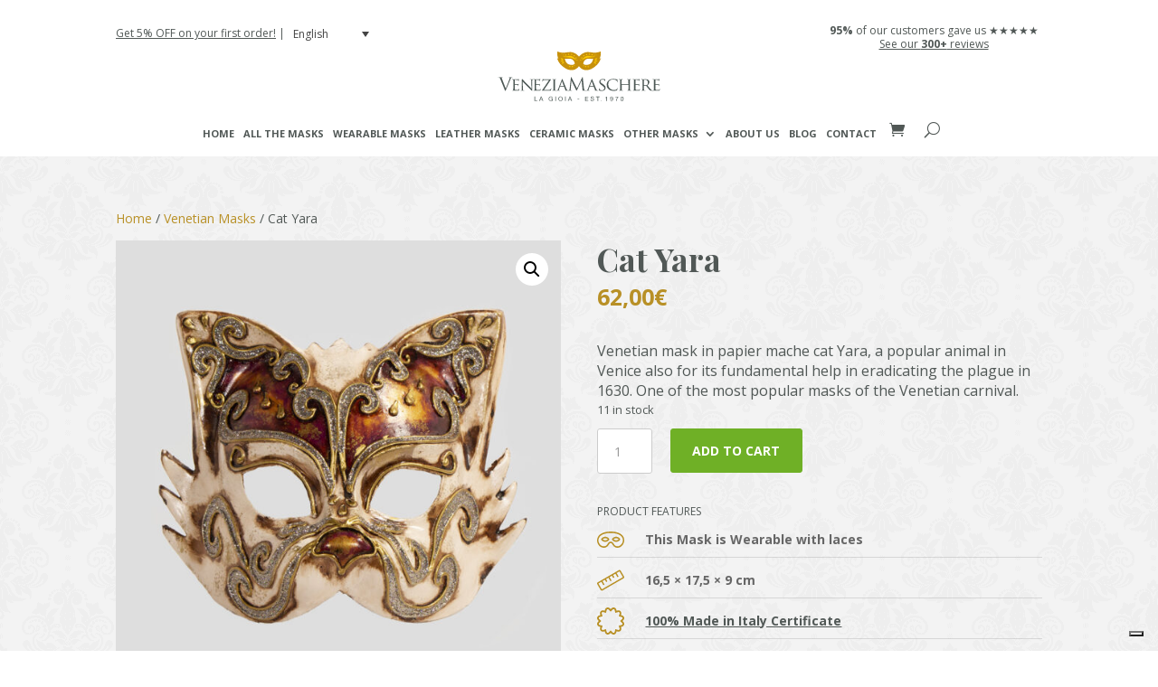

--- FILE ---
content_type: text/css; charset=utf-8
request_url: https://www.veneziamaschere.com/wp-content/themes/veneziamaschere/style.css?ver=4.27.4
body_size: 10961
content:
/*
 Theme Name:     Venezia Maschere
 Description:    Venezia Maschere
 Author:         Panese Think Digital
 Author URI:     https://www.panese.it
 Template:       Divi
 Version:        1.0.0
*/
  
/* =Theme customization starts here
------------------------------------------------------- */
body{
	font-weight: 400;
}

#main-content{ 
background: url('images/vmgb.png');
}

.et_pb_section{
	background-color: inherit;
}

h1{
	font-family:'Playfair Display', serif;
	font-size: 45px !important;
	font-weight: bold;
	line-height: 1.2em !important;
}

.home_header h1{
	font-size: 32px !important;
}

h2{
	font-family:'Playfair Display', serif;
	font-size: 28px;
	font-weight: 200;
	line-height: 130%;
	font-weight: bold;
}

.home_header h2{
	font-family: 'open sans', sans-serif;
	font-size: 14px;
	padding-bottom: 30px !important;
	font-weight: 400;
}

h3{
	font-size: 14px !important;
	text-transform: uppercase;
}

.flexible-column{
	display: flex;
	flex-direction: column;
	justify-content: center;
}

.gold-link a,
.gold-icon svg,
body a:hover{
	color: #b89126 !important;
}

.gold-icon svg{
	width: 2em !important;
}

.gold-link a:hover{
	color: #515856 !important;
}

.woocommerce span.onsale, .woocommerce-page span.onsale{
	background: #b89126 !important;
	font-size: 12px !important;
	text-transform: uppercase;
	font-weight: bold !important;
	padding: 0px 10px !important;
}

.wpml-ls{
	display: inline-block !important;
	padding: 0px !important;
}

.wpml-ls a{
	padding-top: 0px !important;
	padding-bottom: 0px !important;
}

.added_to_cart.wc-forward{
	display: none !important;
}

.smcw-position-right_top.smcw-cart-wrapper{
	top: 20px !important;
}

.smcw-cart-icons .smcw-cart-icon-inner-wrap .smcw-product-quantity-wrap{
	background-color: #b89026 !important;
}

.trustpilot-align.bigger-module .et_pb_text_inner .vm-align-items,
.trustpilot-align.bigger-module .et_pb_text_inner .trustpilot-widget{
	transform: scale(1.3);
}

.vm-search-results .post-meta a:hover{
	color: #b89026 !important;
}

/* BUTTONS
------------------------------------------------------- */

.inline-buttons .et_pb_button_module_wrapper {
  display: inline-block;
	float: left;
}


/* NEW MENU
------------------------------------------------------- */


.header-special-offer .et_pb_text_inner p{
	display: inline-block !important;
}

.header-special-offer .wpml-ls-legacy-dropdown-click ul{
	padding-left: 0px !important;
}

.header-special-offer .wpml-ls-legacy-dropdown-click a{
	border: none !important;
}

.header-special-offer  .wpml-ls{
	width: 100px !important;
}

.wpml-ls-legacy-dropdown-click .wpml-ls-current-language a{
	padding-left: 6px !important;
	background-color: rgba(255, 255, 255, 0) !important;
}

.header-special-offer  .wpml-ls ul{
	padding-bottom: 0px !important;
}

.header-special-offer .wpml-ls-legacy-dropdown-click .wpml-ls-sub-menu{
	border-top: none !important;
}

.header-special-offer .wpml-ls-legacy-dropdown-click a:hover{
	background-color: rgba(255, 255, 255, 0) !important;
}

.header-special-offer .wpml-ls-sub-menu a{
	padding-bottom: 2px !important;	
	padding-top: 2px !important;
}

.header-special-offer .wpml-ls-sub-menu a{
	padding-left: 6px !important;
}

.vm-main-menu .et_pb_menu__cart-button{
	margin-left: 20px !important;
}

.vm-main-menu .et_pb_menu__cart-button:after,
.vm-main-menu .et_pb_menu__search-button:after{
	margin-top: -8px !important;
}

.vm-main-menu.et_pb_menu .et-menu>li{
	padding-right: 7px !important;
	padding-left: 7px !important;
}

@media all and (min-width: 981px) and (max-width: 1350px) {
	.vm-main-menu.et_pb_menu .et-menu>li{
		padding-right: 5px !important;
		padding-left: 5px !important;
	}
	
	.vm-main-menu.et_pb_menu .et-menu>li>a{
		font-size: 11px !important;
	}
}

@media all and (max-width: 980px){	
	.et_pb_row_0_tb_header.et_pb_row.vm-menu-row{
		height: 137px !important;
		padding-top: 0px !important;
		padding-bottom: 0px !important;
	}
	
	.et_pb_row_0_tb_header.et_pb_row.vm-menu-row .et_pb_column{
		height: 100% !important;
	}
	
	.header-special-offer{
		position: relative !important;
	}
	
	.header-logo{
		margin-top: 20px !important;
		z-index: 10 !important;
	}

	.header-special-offer .et_pb_text_inner p{
		padding-bottom: 0px !important;
	}
	
	.et_mobile_menu .menu-item-has-children>a{
		background-color: rgba(255, 255, 255, 0) !important;
	}

	.heder-cart-icon{
		margin-top: -40px !important;
		width: 50px;
		float: right !important;
	}
	.header-special-offer{
		position: relative !important;
		width: 100% !important;
		background-color: #b89026 !important;
		z-index: 99999 !important;
	}
	
	.header-special-offer .et_pb_text_inner p,
	.header-special-offer .et_pb_text_inner a	{
		color: #fff !important;
		background-color: rgba(255, 255, 255, 0) !important;
	}	
	
	.header-special-offer .et_pb_text_inner .js-wpml-ls-sub-menu a{
		text-align: left !important;
	}
	
	.header-special-offer .wpml-ls-sub-menu{
		top: 21px !important;
		left: 0px !important;
		padding-left: 6px !important;
		background-color: #b89026 !important;
	}
	
	.header-special-offer .wpml-ls-legacy-dropdown-click .wpml-ls-sub-menu{
		padding-left: 6px !important;
	}
	
	.et_pb_menu .et_pb_menu__search {
    margin-top: 30px!important;
    padding: 18px 5px !important;
    background: #fff!important;
    }
	
	.vm-main-menu.vm-mobile .et_pb_menu__cart-button{
		position: absolute !important;
		right: 15px;
		top: -20px !important;
		z-index: 10 !important;
		font-size: 20px !important;
	}

	.vm-main-menu.vm-mobile .et_pb_menu__search-button { 
		position: absolute !important;
		right: -20px;
		top: -20px !important;
		z-index: 10 !important;
		font-size: 20px !important;
	}
	
	.vm-main-menu.vm-mobile .mobile_nav{
		position: absolute !important;
		width: 100% !important;
		left: 0px;
		top: -35px !important;
	}
	
	.vm-main-menu.vm-mobile .mobile_nav .et_mobile_menu{
		top:60px !important;
	}
	
	.trustpilot-align.bigger-module{
		transform: none !important;
	}
	
}

@media all and (max-width: 736px){
	.et_pb_row_0_tb_header.et_pb_row.vm-menu-row{
		height: 127px !important;
		padding-top: 0px !important;
		padding-bottom: 0px !important;
	}
	
	.et_pb_row_0_tb_header.et_pb_row.vm-menu-row .et_pb_column{
		height: 100% !important;
	}

	.header-special-offer{
		position: relative !important;
	}

	.header-logo{
		margin-top: 20px !important;
	}
	
	.trustpilot-align.bigger-module .et_pb_text_inner .vm-align-items,
	.trustpilot-align.bigger-module .et_pb_text_inner .trustpilot-widget{
		transform: scale(1.1);
	}
}



/* NEW FOOTER
------------------------------------------------------- */
.et-l--footer .trustpilot-align .et_pb_text_inner .vm-align-items,
.trustpilot-align .et_pb_text_inner .vm-align-items{
	display: flex;
	align-items: flex-end !important;
	justify-content: center !important;
}

.footer-icons-section .trustpilot-align h5,
.trustpilot-align h5{
	padding-bottom: 3px !important;
	padding-right: 10px;
}

.footer-icons-section .trustpilot-widget iframe{
	height: 45px !important;
}

.footer-social a{
	padding-right: 10px !important;
}

.cta-newsletter span{
	color: #b89126 !important;
}

.vm-footer-newsletter .form-newsletter .button{
	text-transform: uppercase;
	font-weight: bold !important;	
	padding: 10px !important;
}

.vm-footer-newsletter .form-newsletter .input-group li{
    display: flex !important;
    align-items: flex-start !important;	
}

.vm-footer-newsletter .form-newsletter .input-group label{
	font-size: 12px !important;
	line-height: 1.3em;
	margin-left: 10px !important;
}

.vm-footer-newsletter .form-newsletter input[type=email], 
.vm-footer-newsletter .form-newsletter input[type=text]{
	height: 60px !important;
	border-radius: 4px !important;
}

.vm-footer-newsletter .form-newsletter .mc-field-group{
	margin-top: 10px !important;
}

.vm-footer-newsletter .form-newsletter .mc-field-group.input-group{
	margin-top: 0px !important;
}

.vm-footer-newsletter #mc_embed_signup input{
	border: #fff !important;
}

.disabled-link{
	cursor: default;
	pointer-events: none;        
	text-decoration: none;
	color: #fff !important;
}



@media all and (max-width: 980px){
	.footer-icons-section .desktop-right-menu{
		display: block !important;
	}
}

@media all and (max-width: 736px){
	.footer-icons-section .desktop-right-menu{
		display: block !important;
	}
}


/* HOME E PAGINE
------------------------------------------------------- */
.home-header-section{
	display: flex;
	flex-direction: column !important;
	justify-content: center !important;
}

.icon_left .et_pb_text_inner{
	display: flex !important;
	align-items: center;
}

.icon_gold i,
.icon_gold svg{
	color: #b89026 !important;
}

.icon_gold .svg-inline--fa{
	font-size: 30px !important;
}

.icon_gold h2{
	font-family: 'open sans', sans-serif;
	font-size: 14px !important;
	line-height: 120% !important;
	text-transform: uppercase;
	padding-left: 20px;
	padding-bottom: 0px !important;
}

body .et_pb_button,
body .et_pb_button:hover,
.et_button_no_icon .et_pb_button,
.et_button_no_icon .et_pb_button:hover{
	color: #fff !important;
	padding: 0.7em 1.5em !important;
}


.vm_toggle .et_pb_toggle_title{
	line-height: 1.3em !important;
}

div.asl_r .results .item .asl_content h3, div.asl_r .results .item .asl_content h3 a{
	color: #515856 !important;
}

.category-list-orizontal img{
	max-height: 50px !important;
	margin-top: 0px !important;
	margin-bottom: -10px !important;
}

.category-list-orizontal .vm-category{
	padding-left: 0px !important;
	padding-bottom: 20px !important;
}

.category-list-orizontal{
	margin-bottom: 10px !important;
}

.search-box div.asl_w .probox .promagnifier .innericon svg {
	fill: #b89026 !important;
	width: 30px !important;
	padding-right: ;
}

.search-box .promagnifier{
	margin-right: 15px !important;
}

.search-box #ajaxsearchlite1 .probox .proinput input,.search-box  div.asl_w .probox .proinput input{
	font-size: 16px !important;
}

.home_header h2{
	font-size: 18px !important;
}

#vm-shipping,
#certificates{
	width: 70% !important;
	max-width: 800px !important;
	background-color: #fff !important;
}

#certificates .et_pb_image_wrap img{
	text-align: center !important;
}

.popup table{
	width: 100% !important;
	border: 1px solid #eaeaea;
}

.popup .et_pb_text a{
	color: #b89026 !important;
}

.popup .et_pb_text a:hover{
text-decoration: underline;
}

.popup table tr{
	height: 30px !important;
	border-bottom: 1px solid #eaeaea;
}
.popup table tr td,
.popup table tr th{
	font-size: 12px !important;
	line-height: 1.3em !important;
	border-left: 1px solid #eaeaea;
	border-right: 1px solid #eaeaea;
	padding: 5px 10px;
}

.popup table tr th{
	min-width: 100px !important;
}

.divi-area-wrap .evr-close, .popup_outer_wrap .popup .evr-close{
	font-size: 50px;
	padding: 10px;
}


.category-slide .et_pb_row{
	width: 100% !important;
	max-width: 100% !important;
}

.category-slide .category-box .as-arrows-control .as-next,
.category-slide .category-box .as-arrows-control .as-prev,
.cwp_et_pb_layout_slider_standard_0 .as-arrows-control .as-prev,
.cwp_et_pb_layout_slider_standard_0 .as-arrows-control .as-next{
	top: 40% !important;
}

.category-box .et_pb_text .category-box-item{
	min-height: 250px !important;
	display: flex;
	flex-direction: column;
	justify-content: flex-end;
	text-align: left !important;
	width: 100% !important;
	color: #fff !important;
	padding-bottom: 20px !important;
	padding-left: 22px !important;
	padding-right:22px !important;
	cursor: pointer !important;
}

.new-category-box .et_pb_text .category-box-item{
	min-height: 150px !important;
	display: flex;
	flex-direction: column;
	justify-content: center;
	text-align: center !important;
	width: 100% !important;
	color: #fff !important;
	padding-bottom: 0 !important;
	padding-left: 22px !important;
	padding-right:22px !important;
	cursor: pointer !important;
	line-height: 1.1em !important;
}


.category-box .et_pb_text .category-box-item h2{
	line-height: 1.1em !important;
	padding-bottom: 5px !important;
}

.category-box .et_pb_text .category-box-item p{
	line-height: 1.3em !important;
	font-size: 13px !important;
}

.category-box .swiper-bullets{
	padding: 0px !important;
	position: absolute;
	bottom: -40px !important;
}

.slide-home img{
	display: none !important;
}

.woocommerce ul.products li.product{
	box-shadow: none !important;
	background-color: transparent !important;
}

.category-box .et_pb_module_inner{
	position: relative !important;
}

.category-box .swiper-container{
	position: initial !important;
}

.category-box  .custon_icon_prev .custom_icon{
	position: absolute !important;
	left: -60px !important;
	top: 0px !important;
}

.category-box  .custon_icon_next .custom_icon{
	position: absolute !important;
	right: -53px !important;
	top: 0px !important;
}

.shipping-table .shipping-country{
}

.shipping-table .shipping-price{
		width: 130px !important;
}

.shipping-table tr td{
	border: 1px solid #ababab !important;
	font-size: 13px !important;
}

.shipping-table th{
	border: 1px solid #ababab !important;
}

.shipping-table tr th,
.shipping-table tr td{
	padding: 9px 13px !important;
}


.home_header .et_pb_button:hover{
	background-color: #515856 !important;
}

.swiper-slide .et_pb_button:hover{
	background-color: #fff !important;
}


.home-blog article,
.home-blog article .entry-featured-image-url{
	margin-bottom: 0px !important;
}

.home-blog .blog-image article .entry-title{
	display: none !important;
}

/* PRODUCTS
------------------------------------------------------- */
#lang-comments-link{
	display: none !important;
}

.product-template-default .price .woocommerce-Price-amount,
.product-template-default .price .woocommerce-Price-amount .woocommerce-Price-currencySymbol{
	font-size: 25px !important;
	color: #b89026;
	font-weight: bold;
}

.woocommerce-variation{
	margin-bottom: 10px !important;
}

.product-template-default .woocommerce-variation .woocommerce-variation-price span,
.product-template-default .woocommerce-variation .woocommerce-variation-price .woocommerce-Price-currencySymbol{
	font-size: 30px !important;
	font-weight: bold;
}

.woocommerce ul.products li.product, .woocommerce-page ul.products li.product{
	margin: 0 1% 2.992em 0;
	width: 24.2%;
}

.home-featured-products ul.products li.product{
	margin: 0 1% 2.992em 0;
	width: 24.2%;
}

.home-featured-products ul.products li.product:nth-child(4n){
	margin-right: 0px !important;
}

.single_add_to_cart_button.button.alt{
	width: auto !important;
}

.single_add_to_cart_button.button.alt{
	background-color: #6fb026 !important;
	border: 1px solid #6fb026 !important;
	color: #fff !important;
	font-weight: bold !important;
	text-transform: uppercase !important;
	padding: 0.85em 1.7em!important;
}

.single_add_to_cart_button.button.alt:hover{
	background-color: #ff8b00 !important;
	border-color:#ff8b00 !important;
	padding: 0.85em 1.7em!important;
}

.et_button_no_icon.woocommerce-page button.button, .et_button_no_icon.woocommerce-page button.button.alt,
.et_button_no_icon.woocommerce-page button.button:hover, .et_button_no_icon.woocommerce-page button.button.alt:hover{
  padding: 0.85em 1.7em!important;
}

.product_title{
	font-size: 35px !important;
	font-weight: bold;
	color: #515856;
}

.entry-summary .entry-title{
	padding-bottom: 10px !important;
}

.woocommerce-product-details__short-description{
	font-size: 16px !important;
	font-weight: 200;
	line-height: 140%;
	padding-top: 20px !important;
}

.variations .label,
.variations .label{
	text-transform: uppercase !important;
}

.woocommerce-variation-add-to-cart{
	margin-top: -30px !important;
}


.woocommerce .products .woocommerce-loop-product__title{
	font-family:'Playfair Display', serif;
}

.woocommerce-breadcrumb{
	color: #515856 !important;
}

.woocommerce-breadcrumb a{
	color: #b89026 !important;
}

.woocommerce-breadcrumb a:hover{
	color: #515856 !important;
}

@media all and (max-width: 980px) {
	.woocommerce-breadcrumb{ 
		text-align: center;
		margin-top: -10px !important;
	}
}

.product .related h2{
	font-size: 18px !important;
}

.product_meta{
	display: grid;
	font-size: 12px !important;
	line-height: 140%;
}

.posted_in a,
.tagged_as a{
	color: #b89026 !important;
	font-weight: 200;
}

.posted_in a:hover,
.tagged_as a:hover{
	color: #515856 !important;
}

.woocommerce-tabs.wc-tabs-wrapper,
.woocommerce div.product .woocommerce-tabs ul.tabs::before{
	border: none !important;
}

.woocommerce-tabs ul.tabs li,
div.product .woocommerce-tabs ul.tabs li{
	border-right: none !important;
	background-color: #fff !important;
}

.woocommerce-tabs ul.tabs, 
div.product .woocommerce-tabs ul.tabs{
	background-color: #fff !important;
}

.woocommerce-Tabs-panel--description a{
	color: #515856 !important;
	text-decoration: underline !important;
	font-weight: bold !important;
}

body.woocommerce #content-area div.product .woocommerce-tabs ul.tabs li.active a,
body.woocommerce div.product .woocommerce-tabs ul.tabs li.active a{
	border-bottom: 1px solid #d9d9d9 !important;
	color: #515856 !important;
}

body.woocommerce #content-area div.product .woocommerce-tabs ul.tabs li a, body.woocommerce div.product .woocommerce-tabs ul.tabs li a{
	color: #b89026 !important;
}

body.woocommerce #content-area div.product .woocommerce-tabs .panel, body.woocommerce div.product .woocommerce-tabs .panel{
	padding: 20px 0px !important;
}

.product .related h2{
	font-family: 'Open sans', sans-serif !important;
  font-size: 14px !important;
  text-transform: uppercase;
  font-weight: 500;
  text-align: center !important;
  padding-bottom: 30px !important;
}

.product .related ul h2{
	font-family: 'Playfair Display', serif !important;
	font-weight: bold;
	text-transform: inherit;
	font-size: 18px !important;
	text-align: left !important;
	padding-bottom: 0px !important;
}

.product-template-default ul.products li.product .price .amount,
.product-template-default ul.products li.product .price .woocommerce-Price-currencySymbol{
	font-weight: 200 !important;
	color: #515856 !important;
}


.woocommerce .button{
	color: #fff !important;
}

#review_form .form-submit .submit{
	color: #fff !important;
}

.woocommerce #reviews #comments ol.commentlist li .comment-text, .woocommerce-page #reviews #comments ol.commentlist li .comment-text{
	margin-left: 0px !important;
}

#reviews .comment-reply-title,
#reviews .comment-notes,
.woocommerce-Reviews-title{
	display: none !important;
}

#reviews #respond{
	margin-top: 20px !important;
}

.woocommerce-Tabs-panel #reviews #comments .woocommerce-Reviews-title{
	margin-bottom: 0px !important;
}

#reviews #comments p{
	font-size: 14px;
	font-style: italic;
}

.review-box .woocommerce .star-rating{
	width: 100% !important;
	margin-bottom: 10px !important;
	height: 20px !important;
}

.review-box .woocommerce .star-rating:before{
	font-size: 20px !important;
}

.review-box .woocommerce .star-rating span:before{
	color: #8c6e1b !important;
	font-size: 20px !important;
}

.woocommerce .star-rating span:before, 
.woocommerce-page .star-rating span:before{
	color: #8c6e1b !important;
}


.review-box a{
	color: #8C6E1B !important;
	text-decoration: underline !important;
	font-weight: bold !important;
}

.review-box a:hover{
	color: #fff !important;
}

.post-template-default  .review-box-news.et_pb_text .et_pb_text_inner a{
	color: #fff !important;
	text-decoration: underline !important;
	font-weight: bold !important;
}

.review-box a:hover{
	color: #fff !important;
}

.post-template-default  .review-box-news.et_pb_text .et_pb_text_inner a:hover{
	color: #515856 !important;
	text-decoration: underline !important;
	font-weight: bold !important;
}

.comment-form-author{
	width: 45% !important;
	float: left;
	margin-right: 5% !important;
}

#commentform input[type=email], #commentform input[type=text], #commentform input[type=url], #commentform textarea{
	width: 100% !important;
}

.comment-form-email{
	width: 50% !important;
	float: none;
	display: inline-block;
}

.comment-form-comment{
	margin-bottom: 5px !important;
}

#reviews input[type="submit" i]{
	width: inherit;
}

#commentform textarea{
	background-color: #fff !important;
}

.woocommerce div.product .woocommerce-product-gallery--columns-4 .flex-control-thumbs li:nth-child(4n+1){
	clear: none !important;
}

.woocommerce div.product div.images .flex-control-thumbs {
  margin-top: 4.4% !important;
}

.woocommerce div.product div.images .flex-control-thumbs li{
	width: 10% !important;
	margin-right: 1% !important;
	margin-bottom: 1% !important;
}

.woocommerce div.product div.images .flex-control-thumbs{
	margin-top: 1% !important;
}

.vm-product-extra{
	margin-top: 10px;
}

.vm-product-extra span {
	text-transform:none;
	font-size: 12px !important;
	line-height: 1.3em !important;
	padding-bottom: 10px !important;
}

.vm-product-features span{
	font-size: 14px !important;
	font-weight: bold !important;
}

.vm-product-extra h4,
.vm-product-features h4{
	font-size: 12px !important;
	font-weight: 200;
	text-transform: uppercase;
}

.vm-product-extra a,
.vm-product-features a{
	color: #515856 !important;
	text-decoration: underline !important;
}

.vm-product-extra a:hover,
.vm-product-features a:hover{
		color: #b89126 !important;
}

.vm-product-extra{
	padding-top: 6px !important;
}

.vm-product-features i{
	margin-right: 20px;
	margin-bottom: -10px;
}

.vm-product-features > div{
	margin-bottom: 20px !important;
}

.vm-product-features > div div{
	margin-bottom: 10px;
	padding-bottom: 10px;
	border-bottom: 1px solid rgba(102, 102, 102, 0.2) !important;
}

.vm-product-features .mask-laces span{
	font-size: 16px;
}

.product_meta{
	border-top: 0px solid #fff !important;
	margin-top: 30px;
}

.two-col-row{
	display: flex !important;
}

.two-col-row .first-row,
.two-col-row .second-row{
	width: 45% !important;
	display: inline-block;
	float: left;
	margin-right: 5% !important;
}

.two-col-row .second-row{
	width: 50% !important;
	float: none;
	margin-right: 0px !important;
}

.up-sells h4{
	text-align: center !important;
	padding-bottom: 40px !important;
	font-size: 24px !important;
	font-weight: 200 !important;
}

#tab-additional_information{
	display: inline-block !important;
}

#tab-title-reviews h2,
.woocommerce-Reviews-title{
	font-size: 22px !important;
}

#tab-additional_information h2{
	font-family: inherit !important;
	font-size: 18px !important;
}

.comment-reply-title{
	font-family: 'Playfair Display', serif;
}

#respond{
	background-color: #515856 !important;
	padding: 5% !important;
	color: #fff !important;
	border-radius: 5px !important;
}

.woocommerce #respond  p.stars a{
	color: #fff !important;
}

.woocommerce #respond input#submit, .woocommerce-page #respond input#submit{
	 background: #b89126 !important;
	 border: 1px solid #b89126 !important;
 }

#comments .commentlist li{
	background-color: #b89126 !important;
	padding: 5% !important;
	color: #fff !important;
	border-radius: 5px !important;
}

#comments .woocommerce-Reviews-title,
#comments .meta{
	color: #fff !important;
}

.woocommerce #reviews #comments ol.commentlist li, .woocommerce-page #reviews #comments ol.commentlist li{
	margin-bottom: 20px !important;
}

.et_overlay:before{
	color: #fff !important;
}

#left-area .et_overlay:before{
	color: #515856 !important;
}

.woocommerce table.shop_attributes tr:nth-child(even) th,
.woocommerce table.shop_attributes tr:nth-child(even) td{
	background: rgba(0,0,0,0);
}

.woocommerce-product-gallery{
	margin-bottom: 0px !important;
}

.payment-method{
	margin-top: 20px !important;
}


.woocommerce .artigiano-box{
	display: flex;
	flex-direction: column !important;
	align-items: center !important;
}

.woocommerce .artigiano-box .img-artigiano{
	width: 100px !important;
	height: 100px !important;
	border-radius: 50% !important;
}

.woocommerce .artigiano-box .descrizione-artigiano{
	padding-left: 10px !important;
}

.mask-maker{
	display: flex;
	margin-bottom: 30px;
	background: #FFF;
	padding: 5%;
	border-radius: 5px;
}

.mask-maker h3{
	font-size: 20px !important;
	color: #b89126 !important;
	text-transform: inherit !important;
}

.mask-maker img{
	border-radius: 50%;
	width: 75px;
	height: 75px;
	display: block;
	margin-right: 15px;
}



/* ARCHIVE E CATEGORY
------------------------------------------------------- */
.products h2{
	font-size: 18px !important;
	font-weight: bold;
	padding-bottom: 0px !important;
}

.products p{
	font-size: 12px !important;
	line-height: 140% !important;
	font-weight: 200;
}

.woocommerce ul.products li.product a:hover{
	color: #515856 !important;
}

.products .woocommerce-loop-product__title:hover{
	color: #b89026;
}

.woocommerce-result-count{
	display: none !important;
}

.woocommerce-products-header{
	margin-bottom: 50px !important;
}

.woocommerce ul.products li.product .woocommerce-loop-product__title{
	padding-top: 15px !important;
}

.woocommerce ul.products li.product .woocommerce-loop-product__title,
.woocommerce ul.products li.product .price{
	padding: 0px 15px !important;
}

.woocommerce ul.products li.product .price{
	padding-bottom: 15px !important;
}

.woocommerce  ul.products li.product .star-rating{
	margin-left: 15px !important;
}

@media all and (max-width: 980px) {

	.category-column{
		display: none;
	}
	
}

/* Variation Swatches For WooCommerce 
------------------------------------------------------- */

#left-area ul li ul.variations{
	padding-left: 0px !important;
}

#left-area ul li ul.variations ul{
	padding-left: 10px; 
}

.woo-variation-swatches .wvs-archive-variation-wrapper .variations .woo-variation-items-wrapper{
	margin:0 !important;
}

.reset_variations{
	display: none !important;
}

.single-product #left-area ul.variable-items-wrapper{
	padding-left: 0 !important;
}
	
/* BLOG
------------------------------------------------------- */
.post-template-default .entry-content .et_pb_text h2{
	font-size: 25px !important;
}

.post-template-default .entry-content .et_pb_text a{
	color: #b89026 !important;
}

.post-template-default .entry-content .et_pb_text a:hover{
	color: #515856 !important;
}

.article-product h1{
	font-size: 18px !important;
}

/* CART e CHECKOUT
------------------------------------------------------- */

.cart_totals h2{
	font-family: 'Open Sans', sans-serif;
	color: #b89026 !important;	
}

.et_button_no_icon.woocommerce .checkout-button.wc-forward{
	background: #6fb026 !important;
	border: none !important;
	font-size: 16px !important;
}

body #page-container .et_pb_section .et_pb_wc_cart_totals_0 .wc-proceed-to-checkout a.checkout-button.button, 
.et_pb_wc_cart_totals_0 button.button{
	padding-top: 1.5em !important;
	padding-right: 1.7em !important;
	padding-bottom: 1.5em !important;
	padding-left: 1.7em !important;
}

.et_button_no_icon.woocommerce-page a.button,
.et_button_no_icon.woocommerce-page a.button.alt,
.et_button_no_icon.woocommerce-page a.button.alt:hover,
.et_button_no_icon.woocommerce-page a.button:hover{
	padding: 0.85em 1.5em !important;	
}

.woocommerce-cart table.cart img{
	width: 75px !important;
}

.woocommerce a.remove{
	color: #000 !important;
}

.woocommerce .woocommerce-checkout{
	margin-top: 40px !important;
}

.woocommerce .woocommerce-checkout .col2-set .col-1, .woocommerce-page .col2-set .col-1,
.woocommerce .woocommerce-checkout .col2-set .col-1, .woocommerce-page .col2-set .col-2{
	width: 100% !important;
}

.woocommerce .woocommerce-woocommerce .col2-set .col-1, .woocommerce-page .col2-set .col-2{
	margin-bottom: 30px !important;
}

.woocommerce .woocommerce-checkout .form-row label{
	font-size: 14px !important;
}

.woocommerce .woocommerce-checkout .form-row{
	margin-bottom: 0px !important;
}

.woocommerce-info{
	margin-bottom: 10px !important;
}

.woocommerce-info a{
	text-decoration: underline !important;
}

.woocommerce form h3{
	font-weight: bold !important;
}

.woocommerce form .form-row-first, .woocommerce form .form-row-last, .woocommerce-page form .form-row-first, .woocommerce-page form .form-row-last{
	width: 48% !important;
}

.woocommerce form {
    margin: 10px 0px !important;
}

.woocommerce .woocommerce-checkout .col2-set .col-1, .woocommerce-page .col2-set .col-1,
.woocommerce .woocommerce-checkout .col2-set .col-1, .woocommerce-page .col2-set .col-2,
.woocommerce-billing-fields__field-wrapper,
.woocommerce-shipping-fields__field-wrapper,
.woocommerce .woocommerce-checkout .col2-set{
	margin-bottom: 20px !important;
}

.woocommerce .woocommerce-checkout table.shop_table tfoot td{
  border-top: 1px solid rgba(0,0,0,.1) !important;
}

.woocommerce #payment #place_order, .woocommerce-page #payment #place_order{
	width: 100% !important;
	background-color: #6fb026 !important;
	border-color: #6fb026 !important;
	margin-top: 10px !important;
}

.woocommerce .woocommerce-checkout .select2-container .select2-selection--single{
	height: 50px !important;
	border: 1px solid #bbb;
}

.woocommerce .woocommerce-checkout .select2-container--default .select2-selection--single .select2-selection__rendered{
	padding-top: 10px !important;
	padding-left: 15px !important;
}

.woocommerce .woocommerce-checkout .select2-container--default .select2-selection--single .select2-selection__arrow{
	top: 10px !important;
}

.about_paypal{
	display: none !important;
}

.woocommerce-checkout form .form-row textarea{
	min-height: 100px !important;
}

.woocommerce form .form-row input.input-text,
.woocommerce form .form-row textarea,
.woocommerce .quantity input.qty{
	border: 1px solid #ccc !important;
	border-radius: 3px !important;
	background-color: #fff !important;
}

.variations th.label{
	text-align: left;
	padding-left: 0 !important;
}

.woocommerce .quantity input.qty{
	height: 3.6em;
}

.woocommerce button.button:disabled, .woocommerce button.button:disabled[disabled],
.woocommerce button.button, .woocommerce-page button.button{
    font-size: 14px;
    background-color: #515856;
    border-color: #515856;	
}

.codicefiscale{
	margin-top: 0px !important;
}

.codicefiscale label{
	color: red;
}

.codicefiscale label .optional{
	display: none;
}


@media (max-width: 981px){
	.woocommerce form .form-row-first, .woocommerce form .form-row-last, .woocommerce-page form .form-row-	first, .woocommerce-page form .form-row-last{
		width: 100% !important;
	}
	
	.woocommerce-checkout table.shop_table tr.cart_item{
		display: table-row !important;
	}
}


@media (max-width: 768px){
	
	.woocommerce-cart-form .coupon input{
		width: 100% !important;
		margin-bottom: 5px !important;
		text-align: center;
		margin-top: 20px !important;
	}
	.woocommerce-cart-form .coupon button{
		width: 100% !important;
	}
	
	.woocommerce-page table.cart .product-thumbnail{
		display: block;
	}

	.woocommerce table.shop_table tr.cart_item{
		border-bottom: 1px solid #969696 !important;
		display: flex;
		align-items: center;
	}

	.woocommerce table.shop_table td{
		border-top: none !important;
	}

	.woocommerce table.shop_table td.product-name{
		text-align: left !important;
	}

	.woocommerce-page table.cart .product-thumbnail{
		width: 50px;
		padding: 0 !important;
	}


	.woocommerce-page table.cart .product-thumbnail:before,
	.woocommerce-page table.cart .product-name:before,
	.woocommerce-page table.cart .product-price,
	.woocommerce-page table.cart .product-price:before,
	.woocommerce-page table.cart .product-quantity:before,
	.woocommerce-page table.cart .product-subtotal:before{
		display: none;
	}


	.woocommerce-page table.cart .product-remove{ width: 7%;}
	.woocommerce-page table.cart .product-thumbnail{ width: 15%;}
	.woocommerce-page table.cart .product-name{ width: 40%;}
	.woocommerce-page table.cart .product-quantity{ width: 20%;}
	.woocommerce-page table.cart .product-subtotal{ width: 18%;}

	
	.product-remove a{
		font-size: 16px !important;
		text-align: center;
	}
	
	.woocommerce .woocommerce-checkout .form-row label{
		font-size: 12px !important;
	}
	
	 #payment .place-order{
		padding: 1em !important;
	}
	
}

.woocommerce-thankyou-order-received{
	font-size: 34px !important;
	font-weight: bold !important;
	line-height: 120%;
	margin-bottom: 50px;
}

.woocommerce-checkout h2{
	font-family: 'Open Sans', sans-serif !important;
	color: #b89026 !important;
}



/* LOG IN / REGISTRATION PAGE
------------------------------------------------------- */

.woocommerce-privacy-policy-text p{
	font-size: 12px !important;
	line-height: 110% !important;
	padding-bottom: 20px !important;
}

.woocommerce-privacy-policy-text p a{
	color: #b89026 !important;
}

.woocommerce-account .container p a{
	color: #b89026 !important;
}

.woocommerce-account .container p a:hover{
	color: #515856 !important;
}

.woocommerce-account #left-area ul{
    padding: 0 0 23px 0em;
    line-height: 26px;
    list-style-type: none;
}

.woocommerce-account #left-area ul li.is-active{
	font-weight: bold !important;
}

.woocommerce-account #left-area ul .is-active a{
		border-bottom: 1px solid #b89026 !important;

}

.vm_top_bar_column_4 .logged{
	display: none;
}

.logged-in .vm_top_bar_column_4 .unlogged{
	display: none;
}

.logged-in .vm_top_bar_column_4 .logged{
	display: initial;
}

.woocommerce-MyAccount-navigation-link--downloads{
display:none;
}


.woocommerce-account .container #content-area #left-area{
	min-height: 600px;
}

/* FOOTER
------------------------------------------------------- */
#footer-bottom{
	display: none !important;
}

#main-footer .footer-widget{
	margin-bottom: 0px !important;
}

#main-footer .footer-widget .et_pb_row.et_pb_row_fullwidth, .et_pb_specialty_fullwidth>.et_pb_row{
	width: 100% !important;
	max-width: 100% !important;
}

#main-footer .footer-widget .payment img{
	max-width: 70px !important;
	height: auto !important;
}

#main-footer .footer-widget h3{
	text-transform: uppercase !important;
	font-size: 14px !important;
	font-weight: bold !important;
	color: #b89026 !important;
}

#main-footer .footer-widget a{
	color: #fff !important;
}

#main-footer .footer-widget a:hover{
	color: #b89026 !important;
}

#main-footer .footer-widget .et_pb_slides .entry{
	padding: 0px !important;
}

#main-footer .footer-widget .et_pb_slides .entry h1{
	font-size: 14px !important;
	font-weight: bold;
}

#main-footer .footer-widget  .credits{
	font-size: 12px !important;
}

.footer-menu li{
	padding-left: 5px !important;
}

#main-footer .et_pb_slide,
#main-footer .et_pb_slide_description{
	padding-left: 0px !important;
}

#main-footer .et_pb_slide_content {
	font-size: 12px !important;
	font-weight: 200;
}

#main-footer .et_pb_slide_title{
	padding-bottom: 0px !important;
	font-size: 14px !important;
	font-weight: bold;
}

#main-footer .et_pb_slider_container_inner{
	padding-top: 0px !important;
}

#main-footer .et_pb_slides .et_pb_slider_container_inner{
	vertical-align: top !important;
}

.footer-widget .et_pb_widget div, .footer-widget .et_pb_widget ul, .footer-widget .et_pb_widget ol, .footer-widget .et_pb_widget label{			 					background-color: #515856 !important;
}
 	
.footer-widget{
 	background-color: #515856 !important;
}

/* CONTACT FORM
------------------------------------------------------- */

.contact-form p,
.contact-form a {
	font-size: 12px !important;
	line-height: 110%;
}


.contact-form label a{
	color: #515856;
}

.contact-form label a:hover{
	text-decoration: underline;
}

.contact-form label{
	font-size: 14px;
	text-transform: uppercase;
	padding-left: 0px;
	margin-bottom: 10px;
}

.wpcf7-form-control-wrap .wpcf7-text,
textarea{
	width: 100%;
}

.wpcf7-form-control-wrap .wpcf7-text{
	height: 30px;
}


.wpcf7 input[type=text],
.wpcf7 input[type=password],
.wpcf7 input[type=email],
.wpcf7 input[type=tel]{
	border: 1px solid rgba(0,0,0,.1) !important;
	background-color: #fff;
	padding-left: 10px;
	color: #000 !important;
	font-weight: 200 !important;
	font-size: 12px !important;
	font-size: 16px !important;
	border-radius: 3px !important;
	height: 60px !important;
	padding: 0 !important;
	margin: 0 !important;
	padding-left: 15px !important;
}

.wpcf7 textarea{
	border: 1px solid rgba(0,0,0,.1) !important;
	background-color: #fff;
	padding-left: 10px;
	color: #000 !important;
	font-weight: 200 !important;
	font-size: 12px !important;
	font-size: 16px !important;
	border-radius: 3px !important;
	padding: 0 !important;
	margin: 0 !important;
	padding-left: 15px !important;
	padding-top: 15px !important;
}


.wpcf7 input[type=text]:focus,
.wpcf7 input[type=email]:focus,
.wpcf7 input[type=tel]:focus,
.wpcf7 input[type=password]:focus,
.wpcf7 textarea:focus{
	border-color: rgba(0,0,0,.1) !important;
	color: #000;
}

.wpcf7-list-item{
	margin-left: 0px !important;
}

.wpcf7 input[type="submit" i]{
	width: 100%;
	color: #fff;
	font-size: 14px;
	font-weight: bold;
	background-color: #515856;
	border: 2px solid #515856;
	border-radius: 3px;
  padding: 20px 0px !important;
  text-transform: uppercase !important;
  font-weight: bold !important;
  
}

.wpcf7 input[type="submit" i]:disabled{
	background-color: rgba(82, 89, 87, 0.75);
	border: 2px solid rgba(253, 66, 63, 0.0);
	color: #fff !important;
}

.wpcf7 input[type="submit" i]:disabled:hover{
	background-color: rgba(82, 89, 87, 0.75);
	border: 2px solid rgba(253, 66, 63, 0.0);
	color: #fff !important;
}

.wpcf7 input[type="submit" i]:hover{
	color: #fff ;
	background-color: #b89026;
	border: 2px solid #b89026;
}

.form-additionals p{
	font-size: 12px !important;
	padding-bottom: 20px !important;
}

.form-additionals p a{
	color: #515856 !important;
}

.form-additionals p a:hover{
	text-decoration: underline !important;
}


.newsletter_email_input label{
	color: #fff;
}

.newsletter_email,
.newsletter_name{
	display: flex;
}

.newsletter_email_input{
	width: 70%;
	margin-right: 20px;
}

.newsletter_email_button{
	width: 30%;
}

.newsletter_name_input,
.newsletter_surname_input{
	width: 50%;
	margin-right: 20px;
	margin-bottom: 20px;
}

.newsletter_email_input input[type=email]{
	width: 100% !important;
}

.newsletter_email_input input[type=email],
.newsletter_name_input input[type=text],
.newsletter_surname_input input[type=text]{
	border: 0 !important;
	font-size: 16px !important;
	border-radius: 3px !important;
	height: 60px !important;
	padding: 0 !important;
	margin: 0 !important;
	margin-right: 5px !important;
	padding-left: 15px !important;
}

.newsletter_surname_input{
	margin-right: 0px !important;
}

.newsletter_email_button input[type=submit]{
	text-transform: uppercase;
	border: 0 !important;
	font-size: 14px !important;
	font-weight: bold !important;
	border-radius: 3px !important;
	height: 60px !important;
	width: 100% !important;	
	padding: 0 !important;
	margin: 0 !important;
	background: #515856;
	color: #FFF;
}

.newsletter_email_button input[type=submit]:hover{
	background: #efca2e;
	color: #fff;
	cursor: pointer !important;
}

.newsletter_email_button input[type=submit]:disabled:hover{
	background: rgba(240, 202, 46, 0.4);
	color: #fff;
	cursor: pointer !important;
}


#newsletter h3{
	  color: #fff !important;
    font-weight: 300;
    font-size: 28px !important;
    text-align: center;
    text-transform: inherit !important;
}

#newsletter.cta-newsletter h3{
	  color: #fff !important;
    font-weight: 300;
    font-size: 28px !important;
    text-align: left;
    text-transform: inherit !important;
}

.newsletter-form label a:hover{
	color: #fff !important;
	text-decoration: underline !important;
}

.form-newsletter .content__gdpr{
	font-size: 12px !important;
}

.form-newsletter .gdprRequired{
	padding-bottom: 0px !important;
	min-height: inherit !important;
}



.vm_newsletter{
	color: #FFF !important;
}

.vm_newsletter input[type=checkbox]{
	display: inline !important;
	width: inherit !important;
}

.vm_newsletter .vm_newsletter_term{
	font-size: 12px;
}

.vm_newsletter a{
	color: #fff !important;
}

.vm_newsletter a:hover{
	color: #fff !important;
	text-decoration: underline !important;
}

.vm_newsletter #mc-embedded-subscribe{
	border-color: #b89126 !important;
  font-size: 14px !important;
  background-color: #b89026 !important;
  width: 150px !important;
  height: inherit !important;
}

.vm_newsletter #mc-embedded-subscribe:hover{
	border-color: #515856 !important;
  background-color: #515856 !important;
}

.vm_newsletter .form-newsletter #mc-embedded-subscribe{
	width: 100% !important;
	padding: 15px !important;
}
.vm_newsletter .form-newsletter .mc-field-group{
	width: 100% !important;
}

.vm_newsletter .form-newsletter  #mc_embed_signup .content__gdprBlock{
	margin-bottom: 0px !important;
	min-height: inherit !important;
	padding: 7px 0px !important;
}

.vm_newsletter .form-newsletter #mc_embed_signup .mc-field-group{
	padding-bottom: 0px !important;
}

.vm_newsletter .form-newsletter  #mc-embedded-subscribe:hover{
	background-color: #e6b01a !important;
	border-color: #e6b01a !important;
}

.form-newsletter .sib-form-block,
.form-newsletter #sib-container,
.form-newsletter .sib-form{
	padding: 0px !important;
}

.form-newsletter .entry__label{
	margin-bottom: 0px !important;
	font-weight: 200 !important;
}

.form-newsletter .sib-form .entry__field{
	border-color: #fff !important;
}

.form-newsletter .entry__label{
	font-size: 14px !important;
}

.form-newsletter .entry__label::after{
	display: none !important;
}

.form-newsletter .sib-form-block__button {
	text-align: center !important;
	color: #fff !important;
	width: 100% !important;
	padding: 20px !important;
	border-color: #b89126 !important;
	font-size: 14px !important;
	background-color: #b89026 !important;
	border-radius: 4px;
}

.form-newsletter .sib-form-block__button:hover{
	background-color: #e6b01a !important;
	border-color: #e6b01a !important;
}

.sib-form .input, .sib-form .input__button{
	color: #000 !important;
}

/* BLOOM
------------------------------------------------------- */

.et_bloom_form_text strong{
	font-weight: bold !important;	
}

.et_bloom_form_footer p{
	font-weight: light !important;
	color: #FFF !important;
	font-size: 10px !important;
	text-align: center;
}

.et_bloom_form_bottom .et_bloom_with_custom_fields .et_bloom_fields p.et_bloom_subscribe_email,
.et_bloom_form_bottom .et_bloom_with_custom_fields .et_bloom_fields p.et_bloom_custom_field{
	flex-basis: 100% !important;
}

.et_bloom_custom_field_options_title{
	display: none !important;
}

.et_bloom_custom_field_checkbox a{
	color: #b89026 !important;
}

.et_bloom_custom_field_checkbox a:hover{
	color: #fff !important;
}

.et_bloom_custom_field input[type="checkbox"] + label{
	color: #fff !important;
	font-size: 12px !important;
	font-weight: 200 !important;
}

/* SIDEBAR
------------------------------------------------------- */
.archive #main-content .container{
	padding-top: 0px !important;
}

.archive #left-area{
	padding-top: 50px !important;
	padding-right: 2% !important;
}

#woocommerce_product_search-2,
#woof_widget-2,
#woocommerce_recently_viewed_products-2,
#woocommerce_product_categories-2{
	padding-left: 20px !important;
}

#sidebar{
	font-size: 12px;
	line-height: 130%;
	padding-left: 0px !important;
	padding-top: 50px !important;
}


#woocommerce_widget_cart-2{
	background-color: #515856;
	color: #fff !important;
	padding:50px 20px 30px 20px !important;
	margin-bottom: 0px !important;
}

#woocommerce_widget_cart-2 h4,
#woocommerce_widget_cart-2 a{
	color: #fff !important;
}

.et_button_no_icon.woocommerce a.button{
	font-size: 12px !important;
	font-weight: bold !important;
	text-transform: uppercase !important;
	color: #fff !important;
	background-color: #b89026 !important;
	border-color:  #b89026 !important;
	padding: 0.3em 0.8em !important;

}

.woocommerce-mini-cart__buttons buttons a.button{
	padding: 0.3em 0.8em !important;
}


.et_button_no_icon.woocommerce a.button:after{
	display: none !important;
}

.et_button_no_icon.woocommerce a.button:hover{
	padding: 0.3em 0.8em !important;
	background-color: #efca2e !important;
	border-color: #efca2e !important;
	padding: 0.3em 0.8em !important;

}

#woocommerce_product_search-2{
	margin-top: 50px !important;
	margin-bottom: 20px !important;
}

#sidebar h4{
	font-size: 14px !important;
	line-height: 130% !important;
	font-weight: bold;
	padding-bottom: 10px !important;
}

#sidebar .widget_price_filter h4{
	padding-top: 15px !important;
}

#sidebar .widget_price_filter .price_slider_wrapper .ui-widget-content{
	background-color: #515856 !important;
}

#sidebar .widget_price_filter .ui-slider .ui-slider-range{
	background-color: #b89026 !important;
}

#sidebar .widget_price_filter .ui-slider .ui-slider-handle{
	background-color: #efca2e !important;
}

#sidebar .woof .widget_price_filter .ui-slider .ui-slider-handle{
	border-color: #b89026 !important;
}

#sidebar .widget_price_filter .price_slider{
	margin-bottom: 5px !important;
}

#sidebar .woof_open_hidden_li{
	text-align: left !important;
	text-decoration: underline !important;
}

#sidebar .product-title{
	color: #b89026 !important;
}

#sidebar .product-title:hover{
	color: #515856 !important;
}

#sidebar .woof_reset_search_form{
	font-size: 12px !important;
	font-weight: 200 !important;
	border-color: #fff;
	background-color: #fff !important;
	text-decoration: underline !important;
	padding: 1em !important;
	text-transform: inherit;
}

#sidebar .woof_reset_search_form:after{
	display: none !important;
}

#sidebar .woof_reset_search_form:hover{
	padding: 0.3em 1em !important;
	background-color: #fff !important;
	border-color: #fff !important;
	color: #b89026;
	padding: 1em !important;
	text-transform: inherit;
}

#woof_widget-2{
	margin-bottom: 0px !important;
}

.woof_checkbox_label{
	margin-left: 4px !important;
}


/*** Responsive Styles Large Desktop And Above ***/
@media all and (min-width: 981px) {
.woocommerce-Tabs-panel--description,
.woocommerce-Tabs-panel--additional_information,
.woocommerce-Tabs-panel--reviews{
	width: calc(50% - 20px) !important;
}

.woocommerce-Tabs-panel--description{
	margin-right: 40px !important;
	display: inline-block !important;
	float: left !important;
}

.woocommerce-Tabs-panel--reviews{
	float: right !important;
}

/*.woocommerce-Tabs-panel--description,
.woocommerce-Tabs-panel--additional_information,
.woocommerce-Tabs-panel--reviews{
	width: calc(100% - 20px) !important;
}

.woocommerce-tabs{
  display: grid;
  grid-template-columns: repeat(2, 1fr);
}

.woocommerce-Tabs-panel--additional_information{
	grid-column-start:1 !important;
	grid-row-start: 2 !important; 
}

.woocommerce-Tabs-panel--reviews{
	grid-column-start:2 !important;
	grid-row-start: 1 !important; 
}*/

.up-sells{
	display: inline-block !important;
	margin-top: 50px !important;
	width: 100% !important;
}

.up-sells ul.products.columns-3 li.product{
	width: calc(34.5% - 20px) !important;
	margin-right: 10px !important;
}

.up-sells ul.products.columns-3 li.product:last-child{
	margin-right: 0px !important;
}


 
 #top-menu .wpml-ls-item{
	 display: none !important;
 }
 
 #certificates .et_pb_image{
	 text-align: center !important;
 }
 
.et_pb_shop.et_pb_shop_grid .woocommerce ul.products li.product{
	width: 24% !important;
	margin-right: 1% !important;
}

}


/*** Responsive Styles Standard Desktop Only ***/
@media all and (min-width: 981px) and (max-width: 1200px) {
	#ajaxsearchlite1{
		padding-left: 0px !important;
	}
	
	.category-list.et_pb_text{
		margin-left: 0px !important;
		margin-right: 0px !important;
	}
	
	.category-list .vm-category{
		padding-left: 0px !important;
		font-size: 12px !important;
	}
	
	.et_pb_svg_logo #logo{
		max-width: 200px;
	}
	
	#top-menu li{
		font-size: 14px !important;
		padding-right: 14px !important;
	}
	
	.et-top-navigation{
		padding-left: 100px !important;
	}
	
}

@media all and (min-width: 981px){
	.menu-hidden{
		display: none !important;
	}
}


/*** Responsive Styles Tablet And Below ***/
@media all and (max-width: 980px) {
	#main-header .et_mobile_menu li ul.hide {
    display: none !important;
}

.vm-mobile-menu .menu-item-has-children {
    position: relative;
}
.vm-mobile-menu .menu-item-has-children > a {
    background: transparent;
    font-weight: 600;
}

.vm-mobile-menu .menu-item-has-children > a + span {
    position: absolute;
    right: 0;
    top: 0;
    padding: 10px 20px;
    font-size: 20px;
    font-weight: 700;
    cursor: pointer;
    z-index: 3;
}

span.menu-closed:before {
    content: "\4c";
    display: block;
    color: inherit;
    font-size: 16px;
    font-family: ETmodules;
}

span.menu-closed.menu-open:before {
    content: "\4d";
}

.vm-mobile-menu .menu-item-type-wpml_ls_menu_item,
#menu-footer-menu-category .menu-item-type-wpml_ls_menu_item{
	display: inline-block !important;
	padding-right: 20px !important;
	width: 15% !important;
}

.vm-mobile-menu .wpml-ls-first-item,
#menu-footer-menu-category .wpml-ls-first-item{
	display: inline-block !important;
	margin-left: 15px !important;
}

.home-header{
	width: 90% !important;
}

.vm-mobile-menu .menu-item-type-wpml_ls_menu_item a{
	border-bottom: none !important;
}
	
.et_header_style_left .et-search-form{
	width: 100% !important;
	max-width: 100% !important;
	background-color: #fff !important;
}

#vm_top_bar{
	padding: 10px 0px !important;
}

.vm_top_bar_column-left{
	display: none;
}

.vm_top_bar_column-right{
	width: 100%;
}

#vm_top_bar .vm_top_bar_column.vm_top_bar_column_4{
	float: none !important;
	text-align: center !important;
}

#et-secondary-menu{
	display:  inherit !important;
}
.column-collapse{
	margin-bottom: 0px !important;
}

.column-reverse{
	display: flex;
	flex-direction: column-reverse;
}

.search-box div[id*='ajaxsearchlite'].wpdreams_asl_container{
width: 100% !important;
}

.woocommerce-product-gallery{
	width: 100% !important;
}

.entry-summary{
	width: 100% !important;
}

.woocommerce div.product div.images.woocommerce-product-gallery{
	margin-left: -10% !important;
	width: 120% !important;
	margin-bottom: 20px !important;
}

.woocommerce div.product div.images .woocommerce-product-gallery__trigger{
	right: 1.0em !important;
}

.product-template-default #main-content .container .flex-control-thumbs{
	display: none;
}

.vm_home_slider .et_pb_slide_image{
	margin-top: 0px !important;
	width: 100% !important;
}

.vm_home_slider .et_pb_slide{
	min-height: 330px !important;
}

#sidebar{
	margin-top: 50px !important;
}

body.woocommerce #content-area div.product .woocommerce-tabs ul.tabs li.active a, body.woocommerce div.product .woocommerce-tabs ul.tabs li.active a{
	border-bottom: 3px solid #b89026 !important;
}

.footer-widget:nth-child(n){
	 	width: 100% !important;
}
 	
	
#main-footer .footer-widget .et_pb_row{
	 	display: flex;
	 	flex-direction: column-reverse !important;
	 	width: 100%;
}
 	
#main-footer .footer-widget .et_pb_row .et_pb_text_inner{
	text-align: center !important;
}
 	
 	.footer-widget:nth-child(n){
	 	width: 100% !important;
}

#main-footer .et_pb_slide, #main-footer .et_pb_slide_description {
  padding-left: 0px !important;
  padding-right: 0px !important;
  padding-bottom: 0px !important;
  text-align: center !important;
}

.woocommerce-account .container #content-area #left-area{
	min-height: 400px;
	padding-bottom: 50px !important;
}

#main-footer.et_pb_column_1_4 .et_pb_slider .et_pb_slide{
 	min-height: 0px !important;
}
 	
#vm-shipping,
#certificates{
	width: 100% !important;
	padding: 0px !important;
}

#certificates{
	text-align: center !important;
}

.divi-area-wrap .evr-close, .popup_outer_wrap .popup .evr-close{
	font-size: 50px;
	padding: 10px;
}


.et_button_no_icon.woocommerce-page button.button.alt{
	padding: 0.85em 1.5em !important;
}

.slide-home img{
	display: block !important;
}

.slide-home .text-column{
	min-height: 400px !important;
}

.new-category-box .et_pb_text .category-box-item{
	margin-bottom: 10px !important;
	min-height: 120px !important;
}

#mc_embed_signup form{
	padding-left: 0px !important;
}

.cart-section h1,
.checkout-section h1{
	font-size: 28px !important;
}

}

/*** Responsive Styles Smartphone Only ***/
@media all and (max-width: 767px) {

	#top-header .container{
		width:90%;
	}

	#page-container{
		padding-top: 112px !important;
	}
	
	#ajaxsearchlite1{
		transform: scale(0.8) !important;
	}
	
	#ajaxsearchliteres1{
		width: 60% !important;
		left: 19% !important;
	}

	.product_title{
		font-size: 35px !important;
	}

	#vm_top_bar  .vm_top_bar_column-right,
	#vm_top_bar .vm_top_bar_column.vm_top_bar_column_3{
	width: 100% !important;
	text-align: center !important;
	}
	
	.et_pb_svg_logo #logo{
		max-width: 200px;
	}
 	
 	#main-footer .footer-widget .et_pb_text_inner{
	 	text-align: center !important;
 	}

 	#main-footer #footer-widgets{
	 	padding-top: 70px !important;
	 	padding-bottom: 0px !important;
 	}
 	 
 	#main-footer .footer-widget .et_pb_slide .et_pb_slide_description{
	 	padding-right: 0px !important;
 	}
 	
 	#main-footer .footer-widget .et_pb_slide .et_pb_slide_title,
 	#main-footer .footer-widget .et_pb_slide .et_pb_slide_description .et_pb_slide_content p{
	 	text-align: center !important;
 	}
 	
 	.home_header h1{
	 	font-size: 26px !important;
 	}
 	
 	.home_header h2{
	 	font-size: 14px !important;
 	}
  
  .vm_click .et_pb_module{
		min-height: 150px;
	}

 	 	
 	.comment-form-author{
		width: 100% !important;
		margin-right: 0% !important;
	}
	
	#commentform input[type=email], #commentform input[type=text], #commentform input[type=url], #commentform textarea{
		width: 100% !important;
	}
	
	.comment-form-email{
		width: 100% !important;

	}
	
		.newsletter_email{
		display: block;
	}
	
	.newsletter_email_input,
	.newsletter_email_button{
		width: 100%;
		margin-right: 0px;
		margin-top: 18px;
	}

	.newsletter_surname_input{
		margin-right: 0px !important;
	}
	
	.newsletter_email, .newsletter_name{
		display: block;
	}

	.newsletter_name_input, .newsletter_surname_input{
		width: 100%;
	}

	.vm_home_slider .et_pb_slide_image{
		margin-top: 30px !important;
		width: 100% !important;
		display: block !important;
	}
	
	.vm_home_slider .et_pb_slide{
		min-height: 330px !important;
	}
		
	.vm_newsletter{
		border-width: 0px !important;
	}

	.vm_history .et_pb_text_inner{
		text-align: center !important;
	}
	
	.vm_history .et_pb_text{
		padding-right: 0px !important;
	}
	
	.vm_history .et_pb_button_module_wrapper.et_pb_button_alignment_left{
		text-align: center !important;
	}
	
	.et_bloom .et_bloom_form_container .et_bloom_form_header{
		padding: 0px !important;
	}
	
	.et_bloom_form_header p{
		line-height: 130% !important;
	}

	.et_bloom_with_custom_fields .et_bloom_fields p{
		margin-bottom: 0px !important;
	}
	.et_bloom_form_footer{
		padding-top: 10px !important;
	}
	
	.et_bloom .et_bloom_form_container .et_bloom_form_content{
		padding: 20px !important;
	}
	
	.et_bloom .carrot_edge .et_bloom_form_content{
		padding-top: 25px !important;
	}
	
	.half-collapse .et_pb_column{
		width: 50% !important;
	}
	
	.popup table tr td, .popup table tr th{
		font-size: 12px !important;
		line-height: 1.4em !important;
	}
	
	.popup h2{
		font-size: 22px !important;
	}
	
	.two-col-row{
		display: block !important;
	}

	.two-col-row .first-row, 
	.two-col-row .second-row{
			width: 100% !important;
	}	
			
	.products p,
	.woocommerce-products-header .term-description{
		font-size: 12px !important;
		line-height: 120% !important;
	}
	
	.woocommerce-products-header .term-description p{
		padding-bottom: 0.5em !important;
	}
	
	.archive #left-area,
	.product-template-default #main-content .container{
		padding-top: 25px !important;
	}
	
	.product-template-default #main-content .container .flex-control-thumbs{
		padding-bottom: 0px !important;
	}
	
	.woocommerce-products-header .page-title{
		font-size: 30px !important;
	}
	
	.woocommerce-products-header{
		margin-bottom: 20px !important;
	}
	
	.et_pb_row.info-icon{
		display: block !important;
		padding-bottom: 30px !important;
	}
	
	.info-icon .et_pb_column{
		width: 46% !important;
	}
	
	.info-icon h2 {
    font-size: 12px !important;
    line-height: 120% !important;
    padding-left: 5px;
	}

	.info-icon .svg-inline--fa{
		font-size: 25px !important;
	}
	
	.icon_left .et_pb_text_inner{
		align-items: flex-start !important;
	}
	
	.woocommerce-product-details__short-description{
		font-size: 14px !important;
		line-height: 130% !important;
	}
	
	.woocommerce-product-rating{
		margin-bottom: 10px !important;
	}
	
	.woocommerce-tabs.wc-tabs-wrapper{
		margin-top: 0px !important;
	}
	
	.popup table tr th{
		min-width: 50px !important;
		font-size: 11px !important;
	}

	#vm-shipping .et_pb_row{
		width: 90% !important;
	}
	
	#vm-shipping .et_pb_text{
		margin-bottom: 10px !important;
	}
	.popup table tr td{
		min-width: 85px !important;
	}
	
	.products h2{
		font-size: 16px !important;
	}
	
	.container{
		width: 90% !important;
	}
	
	.slide-home .text-column{
		min-height: 500px !important;
	}
	
	.vm_newsletter{
		border-width: 10px !important;
	}
	
	.et_pb_shop.et_pb_shop_grid .woocommerce ul.products li.product{
		width: 49% !important;
		margin-right: 1% !important;
	}
	
	.category-box  .custon_icon_prev .custom_icon{
		position: absolute !important;
		left: 6px !important;
		top: 0px !important;
	}
	
	.category-box  .custon_icon_next .custom_icon{
		position: absolute !important;
		right: 8px !important;
		top: 0px !important;
	}

	.cwp_et_pb_layout_slider_standard_1 .as-arrows-control .as-next,
	.cwp_et_pb_layout_slider_standard_1 .as-arrows-control .as-prev{
		top: 12% !important;
	}
		
	.woocommerce-message{
		display: flex;
	  flex-direction: column-reverse;
	}
	
	.woocommerce-message .button{
		width: 100% !important;
		margin-top: 10px !important;
		text-align: center !important;
	}
	
}

@media screen and (max-width: 479px) {
    .et_gallery_item:nth-child(n), .et_pb_column .et_pb_filterable_portfolio .et_pb_portfolio_item.et_pb_grid_item:nth-child(n), .et_pb_column .et_pb_grid_item:nth-child(n), .et_pb_column .et_pb_shop_grid .woocommerce ul.products li.product:nth-child(n), .et_pb_column .woocommerce ul.products li.product:nth-child(n), .woocommerce-page ul.products li.product:nth-child(n) {
        width: 45.25%!important;
        margin: 0 9.5% 9.5% 0!important;
    }
    .et_gallery_item:nth-child(2n), .et_pb_column .et_pb_grid_item:nth-child(2n), .et_pb_column .et_pb_shop_grid .woocommerce ul.products li.product:nth-child(2n), .et_pb_column .woocommerce ul.products li.product:nth-child(2n), .woocommerce-page ul.products li.product:nth-child(2n) {
        margin-right: 0!important;
    }
}



/* ICONE
------------------------------------------------------- */
.ptd_ic{
	display: inline-block;
}

.ptd_ic_green{
	background-color: #515856;
}

.ptd_ic_white{
	background-color: #fff;
}

.ptd_ic_gold{
	background-color: #b89026;
}

.ptd_ic_10{
	width: 10px;
	height: 10px;
}

.ptd_ic_10{
	width: 10px;
	height: 10px;
}

.ptd_ic_font_size_11{
	font-size: 11px !important;
}

.ptd_ic_13{
	width: 13px;
	height: 13px;
}

.ptd_ic_15{
	width: 15px;
	height: 15px;
}

.ptd_ic_20{
	width: 20px;
	height: 20px;
}

.ptd_ic_30{
	width: 30px;
	height: 30px;
}

.ptd_ic_40{
	width: 40px;
	height: 40px;
}

.ptd_ic_50{
	width: 50px;
	height: 50px;
}

.icon-bottom i{
	margin-bottom: -3px !important;
}

.ptd_ic_instagram{
	-webkit-mask: url(images/icons/brands/instagram.svg) no-repeat 50% 50%;
  mask: url(images/icons/brands/instagram.svg) no-repeat 50% 50%;
}

.ptd_ic_facebook{
	-webkit-mask: url(images/icons/brands/facebook.svg) no-repeat 50% 50%;
  mask: url(images/icons/brands/facebook.svg) no-repeat 50% 50%;
}

.ptd_ic_youtube{
	-webkit-mask: url(images/icons/brands/youtube.svg) no-repeat 50% 50%;
  mask: url(images/icons/brands/youtube.svg) no-repeat 50% 50%;
}

.ptd_ic_linkedin{
	-webkit-mask: url(images/icons/brands/linkedin.svg) no-repeat 50% 50%;
  mask: url(images/icons/brands/linkedin.svg) no-repeat 50% 50%;
}

.ptd_ic_paypal{
	-webkit-mask: url(images/icons/brands/paypal.svg) no-repeat 50% 50%;
  mask: url(images/icons/brands/paypal.svg) no-repeat 50% 50%;
}


.ptd_ic_phone{
	-webkit-mask: url(images/icons/light/phone-alt.svg) no-repeat 50% 50%;
  mask: url(images/icons/light/phone-alt.svg) no-repeat 50% 50%;
}

.ptd_ic_mail{
	-webkit-mask: url(images/icons/light/envelope.svg) no-repeat 50% 50%;
  mask: url(images/icons/light/envelope.svg) no-repeat 50% 50%;
}

.ptd_ic_globe{
	-webkit-mask: url(images/icons/light/globe.svg) no-repeat 50% 50%;
  mask: url(images/icons/light/globe.svg) no-repeat 50% 50%;
}

.ptd_ic_clock{
	-webkit-mask: url(images/icons/light/clock.svg) no-repeat 50% 50%;
  mask: url(images/icons/light/clock.svg) no-repeat 50% 50%;
}

.ptd_ic_masks{
	-webkit-mask: url(images/icons/light/theater-masks.svg) no-repeat 50% 50%;
  mask: url(images/icons/light/theater-masks.svg) no-repeat 50% 50%;
}

.ptd_ic_mask{
	-webkit-mask: url(images/icons/light/mask.svg) no-repeat 50% 50%;
  mask: url(images/icons/light/mask.svg) no-repeat 50% 50%;
}

.ptd_ic_certificate{
	-webkit-mask: url(images/icons/light/certificate.svg) no-repeat 50% 50%;
  mask: url(images/icons/light/certificate.svg) no-repeat 50% 50%;
}

.ptd_ic_hand{
	-webkit-mask: url(images/icons/light/hand-paper.svg) no-repeat 50% 50%;
  mask: url(images/icons/light/hand-paper.svg) no-repeat 50% 50%;
}

.ptd_ic_ruler{
	-webkit-mask: url(images/icons/light/ruler.svg) no-repeat 50% 50%;
  mask: url(images/icons/light/ruler.svg) no-repeat 50% 50%;
}

.ptd_ic_tag{
	-webkit-mask: url(images/icons/light/tag.svg) no-repeat 50% 50%;
  mask: url(images/icons/light/tag.svg) no-repeat 50% 50%;
}

.ptd_ic_plane{
	-webkit-mask: url(images/icons/light/plane-departure.svg) no-repeat 50% 50%;
  mask: url(images/icons/light/plane-departure.svg) no-repeat 50% 50%;
}

.ptd_ic_dolly{
	-webkit-mask: url(images/icons/light/dolly.svg) no-repeat 50% 50%;
  mask: url(images/icons/light/dolly.svg) no-repeat 50% 50%;
}

.ptd_ic_calendar{
	-webkit-mask: url(images/icons/light/calendar-alt.svg) no-repeat 50% 50%;
  mask: url(images/icons/light/calendar-alt.svg) no-repeat 50% 50%;
}

.ptd_ic_shipping_fast{
	-webkit-mask: url(images/icons/light/shipping-fast.svg) no-repeat 50% 50%;
  mask: url(images/icons/light/shipping-fast.svg) no-repeat 50% 50%;
}

.ptd_ic_shield{
	-webkit-mask: url(images/icons/light/shield-check.svg) no-repeat 50% 50%;
  mask: url(images/icons/light/shield-check.svg) no-repeat 50% 50%;
}

.ptd_ic_money{
	-webkit-mask: url(images/icons/light/money-bill.svg) no-repeat 50% 50%;
  mask: url(images/icons/light/money-bill.svg) no-repeat 50% 50%;
}

.ptd_ic_user{
	-webkit-mask: url(images/icons/light/user-alt.svg) no-repeat 50% 50%;
  mask: url(images/icons/light/user-alt.svg) no-repeat 50% 50%;
}

.ptd_ic_lock{
	-webkit-mask: url(images/icons/light/lock.svg) no-repeat 50% 50%;
  mask: url(images/icons/light/lock.svg) no-repeat 50% 50%;
}

.ptd_ic_cart{
	-webkit-mask: url(images/icons/light/shopping-cart.svg) no-repeat 50% 50%;
  mask: url(images/icons/light/shopping-cart.svg) no-repeat 50% 50%;
}

.ptd_ic_star{
	-webkit-mask: url(images/icons/solid/star.svg) no-repeat 50% 50%;
  mask: url(images/icons/solid/star.svg) no-repeat 50% 50%;
}

.ptd_ic_link{
	-webkit-mask: url(images/icons/solid/external-link-alt.svg) no-repeat 50% 50%;
  mask: url(images/icons/solid/external-link-alt.svg) no-repeat 50% 50%;
}



/* WOOCOMMERCE ADVANCED FIELD 
------------------------------------------------------- */

div#additional_wooccm5_field {
    padding-top: 25px;
    margin-top: 25px;
    border-top: 1px solid #dadada;
}

div#additional_wooccm5_field h3 {
    padding-bottom: 5px;
}

p#additional_wooccm4_field {
    padding-bottom: 20px;
    margin-bottom: 20px !important;
    border-bottom: 1px solid #dadada;
}

p#additional_myfield1_field {
    padding-top: 20px;
    margin-top: 20px;
    border-top: 1px solid #dadada;
}

p#additional_myfield1_field label {
    font-size: 14px;
    text-transform: uppercase;
    font-weight: bold;
}

label[for="additional_myfield1_Private"], label[for="additional_myfield1_Business"] {
    font-size: 14px;
    font-weight: 400 !important;
    text-transform: capitalize !important;
}

label[for="order_comments"] {
    font-weight: bold !important;
    text-transform: uppercase !important;
	padding-bottom: 5px;
}


/* ==============================================================================================================
MESSAGGIO PER LA QUOTAZIONE DELLA SPEDIZIONE SOTTO IL CAMPO COUNTRY NEL CARRELLO E CHECKOUT
============================================================================================================== */

.woocommerce-info.custom-country-message, .woocommerce-info.custom-country-message-cart {
	margin-top:10px;
	background: #b89027 !important;
	font-size: 15px !important;
}

.woocommerce-info.custom-country-message a:hover, .woocommerce-info.custom-country-message-cart a:hover {
	color: #515856!important;
}

--- FILE ---
content_type: text/css; charset=utf-8
request_url: https://www.veneziamaschere.com/wp-content/et-cache/24694/et-core-unified-cpt-tb-14093-tb-14094-deferred-24694.min.css?ver=1763569885
body_size: 183
content:
.et_pb_section_2_tb_footer.et_pb_section{padding-bottom:0px;background-color:#515856!important}.et_pb_row_2_tb_footer.et_pb_row{margin-right:auto!important;margin-bottom:30px!important;margin-left:auto!important}.et_pb_text_10_tb_footer.et_pb_text a,.et_pb_text_14_tb_footer.et_pb_text a{color:#FFFFFF!important}.et_pb_text_10_tb_footer h3,.et_pb_text_11_tb_footer h3,.et_pb_text_12_tb_footer h3,.et_pb_text_13_tb_footer h3{font-weight:700;color:#B89026!important}.et_pb_text_11_tb_footer.et_pb_text a,.et_pb_text_12_tb_footer.et_pb_text a,.et_pb_text_13_tb_footer.et_pb_text a{color:#FFFFFF!important;transition:color 300ms ease 0ms}.et_pb_text_11_tb_footer.et_pb_text a:hover,.et_pb_text_12_tb_footer.et_pb_text a:hover,.et_pb_text_13_tb_footer.et_pb_text a:hover{color:#B89026!important}.et_pb_text_14_tb_footer{font-size:12px}.et_pb_image_0_tb_footer{text-align:center}body #page-container .et_pb_section .et_pb_button_0_tb_footer:hover{border-color:#B89026!important;background-image:initial;background-color:#B89026}.et_pb_button_0_tb_footer{transition:background-color 300ms ease 0ms,border 300ms ease 0ms}.et_pb_button_0_tb_footer,.et_pb_button_0_tb_footer:after{transition:all 300ms ease 0ms}@media only screen and (min-width:981px){.et_pb_section_3_tb_footer,.et_pb_section_4_tb_footer,.et_pb_section_5_tb_footer,.et_pb_section_6_tb_footer{max-width:700px}}@media only screen and (max-width:980px){.et_pb_section_3_tb_footer,.et_pb_section_4_tb_footer,.et_pb_section_5_tb_footer,.et_pb_section_6_tb_footer{max-width:100%}.et_pb_image_0_tb_footer .et_pb_image_wrap img{width:auto}body #page-container .et_pb_section .et_pb_button_0_tb_footer:after{display:inline-block;opacity:0}body #page-container .et_pb_section .et_pb_button_0_tb_footer:hover:after{opacity:1}}@media only screen and (max-width:767px){.et_pb_image_0_tb_footer .et_pb_image_wrap img{width:auto}body #page-container .et_pb_section .et_pb_button_0_tb_footer:after{display:inline-block;opacity:0}body #page-container .et_pb_section .et_pb_button_0_tb_footer:hover:after{opacity:1}}

--- FILE ---
content_type: image/svg+xml
request_url: https://www.veneziamaschere.com/wp-content/uploads/2021/05/Logo-Venezia-Maschere-La-gioia.svg
body_size: 6339
content:
<?xml version="1.0" encoding="utf-8"?>
<!-- Generator: Adobe Illustrator 25.2.1, SVG Export Plug-In . SVG Version: 6.00 Build 0)  -->
<svg version="1.1" id="Livello_1" xmlns="http://www.w3.org/2000/svg" xmlns:xlink="http://www.w3.org/1999/xlink" x="0px" y="0px"
	 viewBox="0 0 512 163" style="enable-background:new 0 0 512 163;" xml:space="preserve">
<style type="text/css">
	.st0{fill:#4D5855;}
	.st1{fill:#C7910C;}
	.st2{fill:#FCCB00;}
</style>
<g>
	<g>
		<g>
			<path class="st0" d="M25.6,120.5c3.3-7.6,10.9-27.4,12.1-31.5c0.3-0.9,0.5-1.6,0.5-2.2c0-0.5-0.2-1-0.7-1.3
				c-0.7-0.2-1.5-0.2-2.2-0.2c-0.3,0-0.6-0.1-0.6-0.3c0-0.3,0.3-0.5,1.2-0.5c2.3,0,4.9,0.2,5.6,0.2c0.3,0,2.8-0.2,4.4-0.2
				c0.6,0,1,0.1,1,0.4c0,0.3-0.2,0.4-0.7,0.4c-0.4,0-1.6,0-2.7,0.7c-0.7,0.5-1.6,1.5-3.1,5.3c-0.6,1.6-3.5,8.4-6.4,15.4
				c-3.5,8.3-6,14.4-7.3,17.2c-1.6,3.4-1.8,4.3-2.4,4.3c-0.7,0-1-0.8-2-3.5L8.4,89.9c-1.2-3.2-2.1-3.8-4.1-4.4
				c-0.9-0.2-1.8-0.2-2.2-0.2c-0.3,0-0.5-0.2-0.5-0.4c0-0.3,0.6-0.4,1.5-0.4c2.7,0,6,0.2,6.6,0.2c0.6,0,3.1-0.2,5.3-0.2
				c1,0,1.5,0.1,1.5,0.4c0,0.3-0.2,0.4-0.6,0.4c-0.6,0-1.6,0.1-2.2,0.3c-0.6,0.3-0.7,0.7-0.7,1.1c0,0.7,0.7,2.5,1.5,4.7L25.6,120.5z
				"/>
			<path class="st0" d="M49.6,104.9c0-7.5,0-8.8-0.1-10.4c-0.1-1.6-0.4-2.4-2-2.7c-0.4-0.1-1.2-0.1-1.7-0.1c-0.2,0-0.4-0.2-0.4-0.4
				c0-0.3,0.2-0.4,0.8-0.4c2.3,0,5.5,0.1,5.8,0.1c0.3,0,10.8,0.1,11.9,0c1-0.1,1.9-0.2,2.3-0.3c0.2-0.1,0.5-0.2,0.7-0.2
				c0.2,0,0.2,0.2,0.2,0.5c0,0.3-0.3,0.9-0.4,2.3c-0.1,0.5-0.2,2.6-0.3,3.2c-0.1,0.2-0.2,0.5-0.5,0.5c-0.3,0-0.4-0.2-0.4-0.6
				c0-0.3-0.1-1.1-0.3-1.7c-0.3-0.8-0.9-1.1-3.6-1.5c-0.9-0.1-6.6-0.2-7.2-0.2c-0.2,0-0.3,0.2-0.3,0.5v13.1c0,0.3,0,0.5,0.3,0.5
				c0.6,0,7.2,0,8.3-0.1c1.2-0.1,1.9-0.2,2.4-0.7c0.3-0.3,0.6-0.6,0.7-0.6c0.2,0,0.3,0.1,0.3,0.4s-0.3,1.1-0.4,2.7
				c-0.1,1-0.2,2.8-0.2,3.1c0,0.4-0.1,0.9-0.5,0.9c-0.2,0-0.3-0.2-0.3-0.5c0-0.5,0-1-0.2-1.6c-0.2-0.7-0.6-1.2-2.6-1.5
				c-1.4-0.2-6.7-0.2-7.5-0.2c-0.3,0-0.3,0.2-0.3,0.3v4c0,1.6-0.1,7.3,0,8.2c0.1,3.2,1,3.9,6,3.9c1.3,0,3.7,0,5-0.5
				c1.3-0.6,2-1.4,2.3-3.3c0.1-0.6,0.2-0.7,0.5-0.7c0.3,0,0.3,0.4,0.3,0.7c0,0.3-0.4,3.6-0.7,4.7c-0.3,1.2-0.9,1.2-2.8,1.2
				c-3.7,0-6.6-0.1-8.7-0.2c-2.1-0.1-3.4-0.1-4.1-0.1c-0.1,0-1.1,0-2.2,0.1c-1,0.1-2.1,0.1-2.9,0.1c-0.5,0-0.8-0.1-0.8-0.4
				c0-0.2,0.1-0.4,0.4-0.4c0.5,0,1.1-0.2,1.5-0.2c1-0.2,1.1-1.1,1.3-2.6c0.3-2,0.3-5.8,0.3-10.4V104.9z"/>
			<path class="st0" d="M79.5,120.8c0.1,4,0.6,5.2,1.9,5.5c0.9,0.2,2,0.3,2.5,0.3c0.2,0,0.4,0.2,0.4,0.4c0,0.3-0.3,0.4-0.9,0.4
				c-2.8,0-4.8-0.2-5.3-0.2c-0.5,0-2.6,0.2-4.8,0.2c-0.5,0-0.8-0.1-0.8-0.4c0-0.2,0.2-0.4,0.4-0.4c0.4,0,1.3-0.1,2-0.3
				c1.2-0.3,1.4-1.6,1.4-6V92.7c0-1.9,0.3-2.4,0.7-2.4c0.6,0,1.4,1,1.9,1.5c0.8,0.8,8.1,8.5,15.8,16.5c4.9,5.1,10.3,10.8,11.8,12.4
				l-0.5-24.2c-0.1-3.1-0.3-4.2-1.9-4.5c-0.9-0.2-2-0.2-2.4-0.2c-0.3,0-0.4-0.3-0.4-0.5c0-0.3,0.4-0.3,1-0.3c2.3,0,4.7,0.1,5.2,0.1
				c0.6,0,2.2-0.1,4.3-0.1c0.5,0,0.9,0.1,0.9,0.3c0,0.2-0.2,0.5-0.6,0.5c-0.2,0-0.6,0-1.2,0.1c-1.6,0.3-1.8,1.3-1.8,4.2l-0.1,28.3
				c0,3.2-0.1,3.5-0.4,3.5c-0.5,0-1-0.4-3.8-2.9c-0.5-0.5-7.7-7.5-13-13c-5.8-6.1-11.4-12-12.9-13.7L79.5,120.8z"/>
			<path class="st0" d="M116.7,104.9c0-7.5,0-8.8-0.1-10.4c-0.1-1.6-0.4-2.4-2-2.7c-0.4-0.1-1.2-0.1-1.7-0.1c-0.2,0-0.4-0.2-0.4-0.4
				c0-0.3,0.2-0.4,0.8-0.4c2.3,0,5.5,0.1,5.8,0.1c0.3,0,10.8,0.1,11.9,0c1-0.1,1.9-0.2,2.3-0.3c0.2-0.1,0.5-0.2,0.7-0.2
				c0.2,0,0.2,0.2,0.2,0.5c0,0.3-0.3,0.9-0.4,2.3c-0.1,0.5-0.2,2.6-0.3,3.2c-0.1,0.2-0.2,0.5-0.5,0.5c-0.3,0-0.4-0.2-0.4-0.6
				c0-0.3-0.1-1.1-0.3-1.7c-0.3-0.8-0.9-1.1-3.6-1.5c-0.9-0.1-6.6-0.2-7.2-0.2c-0.2,0-0.3,0.2-0.3,0.5v13.1c0,0.3,0,0.5,0.3,0.5
				c0.6,0,7.2,0,8.3-0.1c1.2-0.1,1.9-0.2,2.4-0.7c0.3-0.3,0.6-0.6,0.7-0.6c0.2,0,0.3,0.1,0.3,0.4s-0.3,1.1-0.4,2.7
				c-0.1,1-0.2,2.8-0.2,3.1c0,0.4-0.1,0.9-0.5,0.9c-0.2,0-0.3-0.2-0.3-0.5c0-0.5,0-1-0.2-1.6c-0.2-0.7-0.6-1.2-2.6-1.5
				c-1.4-0.2-6.7-0.2-7.5-0.2c-0.3,0-0.3,0.2-0.3,0.3v4c0,1.6-0.1,7.3,0,8.2c0.1,3.2,1,3.9,6,3.9c1.3,0,3.7,0,5-0.5
				c1.3-0.6,2-1.4,2.3-3.3c0.1-0.6,0.2-0.7,0.5-0.7c0.3,0,0.3,0.4,0.3,0.7c0,0.3-0.4,3.6-0.7,4.7c-0.3,1.2-0.9,1.2-2.8,1.2
				c-3.7,0-6.6-0.1-8.7-0.2c-2.1-0.1-3.4-0.1-4.1-0.1c-0.1,0-1.1,0-2.2,0.1c-1,0.1-2.1,0.1-2.9,0.1c-0.5,0-0.8-0.1-0.8-0.4
				c0-0.2,0.1-0.4,0.4-0.4c0.5,0,1.1-0.2,1.5-0.2c1-0.2,1.1-1.1,1.3-2.6c0.3-2,0.3-5.8,0.3-10.4V104.9z"/>
			<path class="st0" d="M158.8,125.1c5.3,0,6.6-0.9,7.8-2.2c0.5-0.6,0.9-1.9,1-2.6c0.1-0.5,0.3-0.7,0.6-0.7c0.3,0,0.4,0.2,0.4,1.1
				c0,1.5-0.7,4.4-1,5.6c-0.3,1.2-0.3,1.2-1.5,1.2c-8.3,0-16.8-0.2-25.5-0.2c-0.6,0-0.9-0.1-0.9-0.4c0-0.2,0.1-0.6,0.7-1.5
				c7.5-10.8,14.9-21.6,21.7-32.3h-10.6c-2.6,0-5.5-0.1-7.1,0.8c-1.8,0.9-2.7,2.7-2.8,3.8c-0.1,0.7-0.4,0.9-0.7,0.9
				c-0.2,0-0.3-0.2-0.3-0.6c0-0.6,0.7-4.9,1-6.4c0.1-0.7,0.2-0.9,0.5-0.9c0.5,0,0.8,0.3,2.1,0.3c4.8,0.2,7.1,0.1,8.7,0.1h14
				c0.7,0,1,0.1,1,0.4c0,0.2-0.1,0.6-0.3,0.9c-7.3,11.1-14.5,21.9-22.1,32.8H158.8z"/>
			<path class="st0" d="M180.3,113.4c0,4.7,0,8.5,0.2,10.4c0.2,1.4,0.3,2.3,1.8,2.6c0.7,0.1,1.8,0.2,2.3,0.2c0.3,0,0.4,0.2,0.4,0.4
				c0,0.2-0.2,0.4-0.8,0.4c-2.8,0-6-0.2-6.2-0.2c-0.3,0-3.4,0.2-4.9,0.2c-0.5,0-0.8-0.1-0.8-0.4c0-0.2,0.1-0.4,0.4-0.4
				c0.5,0,1.1-0.1,1.5-0.2c1-0.2,1.1-1.1,1.3-2.6c0.2-2,0.3-5.8,0.3-10.4v-8.5c0-7.5,0-8.8-0.1-10.4c-0.1-1.6-0.5-2.4-1.6-2.6
				c-0.6-0.1-1.2-0.2-1.5-0.2c-0.2,0-0.4-0.2-0.4-0.4c0-0.3,0.2-0.4,0.8-0.4c1.6,0,4.8,0.1,5,0.1c0.2,0,3.5-0.1,5-0.1
				c0.6,0,0.8,0.1,0.8,0.4c0,0.2-0.2,0.4-0.4,0.4c-0.3,0-0.7,0-1.2,0.1c-1.4,0.3-1.6,1-1.8,2.7c-0.1,1.5-0.1,2.9-0.1,10.4V113.4z"/>
			<path class="st0" d="M202,91.9c0.6-1.6,0.9-1.9,1.2-1.9c0.5,0,0.7,0.7,1.2,1.8c0.9,2,8.9,22,12,29.3c1.8,4.3,3.2,4.9,4.3,5.3
				c0.7,0.2,1.5,0.3,2,0.3c0.3,0,0.6,0.1,0.6,0.4c0,0.3-0.6,0.4-1.1,0.4c-0.7,0-4.4,0-7.9-0.1c-1-0.1-1.8-0.1-1.8-0.3
				c0-0.2,0.1-0.2,0.3-0.3c0.3-0.1,0.8-0.5,0.5-1.3l-4.5-11.1c-0.1-0.2-0.2-0.3-0.5-0.3h-11.5c-0.2,0-0.4,0.1-0.5,0.4l-2.8,7.7
				c-0.5,1.2-0.7,2.4-0.7,3.2c0,1,0.9,1.3,1.7,1.3h0.5c0.4,0,0.5,0.2,0.5,0.4c0,0.3-0.3,0.4-0.7,0.4c-1.2,0-3.9-0.2-4.5-0.2
				c-0.5,0-3,0.2-5,0.2c-0.6,0-1-0.1-1-0.4c0-0.2,0.2-0.4,0.5-0.4c0.3,0,1.1-0.1,1.5-0.1c2.3-0.3,3.2-2,4.2-4.4L202,91.9z
				 M207.6,111.9c0.2,0,0.2-0.1,0.2-0.3l-4.9-13.2c-0.3-0.7-0.6-0.7-0.9,0l-4.7,13.2c-0.1,0.2,0,0.3,0.2,0.3H207.6z"/>
		</g>
		<g>
			<path class="st0" d="M271.5,120.1c0.2,2,0.6,5.2,3.1,6c1.6,0.5,3.1,0.5,3.7,0.5c0.3,0,0.5,0.1,0.5,0.3c0,0.3-0.5,0.5-1.2,0.5
				c-1.2,0-7.4-0.1-9.5-0.2c-1.3-0.1-1.6-0.3-1.6-0.6c0-0.2,0.1-0.3,0.4-0.4c0.3-0.1,0.3-1,0.2-2l-2.7-29.4h-0.2l-13.9,29.5
				c-1.2,2.5-1.4,3-1.9,3c-0.4,0-0.7-0.6-1.8-2.6c-1.5-2.8-6.4-12.6-6.6-13.2c-0.5-1-6.9-14.6-7.5-16.2h-0.2l-2.3,26.3
				c-0.1,0.9-0.1,1.9-0.1,2.9c0,0.9,0.6,1.6,1.5,1.8c1,0.2,1.8,0.3,2.2,0.3c0.2,0,0.5,0.1,0.5,0.3c0,0.4-0.3,0.5-1,0.5
				c-2.1,0-4.8-0.2-5.3-0.2c-0.5,0-3.2,0.2-4.8,0.2c-0.6,0-1-0.1-1-0.5c0-0.2,0.3-0.3,0.6-0.3c0.5,0,0.9,0,1.7-0.2
				c1.9-0.3,2-2.6,2.3-4.7l4.1-37c0.1-0.6,0.3-1,0.6-1s0.6,0.2,0.9,0.9l17.4,35.7l16.7-35.6c0.2-0.5,0.5-0.9,0.9-0.9
				s0.6,0.5,0.7,1.5L271.5,120.1z"/>
			<path class="st0" d="M295.3,91.9c0.6-1.6,0.9-1.9,1.2-1.9c0.5,0,0.7,0.7,1.2,1.8c0.9,2,8.9,22,12,29.3c1.8,4.3,3.2,4.9,4.3,5.3
				c0.7,0.2,1.5,0.3,2,0.3c0.3,0,0.6,0.1,0.6,0.4c0,0.3-0.6,0.4-1.1,0.4c-0.7,0-4.4,0-7.9-0.1c-1-0.1-1.8-0.1-1.8-0.3
				c0-0.2,0.1-0.2,0.3-0.3c0.3-0.1,0.8-0.5,0.5-1.3l-4.5-11.1c-0.1-0.2-0.2-0.3-0.5-0.3h-11.5c-0.2,0-0.4,0.1-0.5,0.4l-2.8,7.7
				c-0.5,1.2-0.7,2.4-0.7,3.2c0,1,0.9,1.3,1.7,1.3h0.5c0.4,0,0.5,0.2,0.5,0.4c0,0.3-0.3,0.4-0.7,0.4c-1.2,0-3.9-0.2-4.5-0.2
				c-0.5,0-3,0.2-5,0.2c-0.6,0-1-0.1-1-0.4c0-0.2,0.2-0.4,0.5-0.4c0.3,0,1.1-0.1,1.5-0.1c2.3-0.3,3.2-2,4.2-4.4L295.3,91.9z
				 M300.9,112c0.2,0,0.2-0.1,0.2-0.3l-4.9-13.2c-0.3-0.7-0.6-0.7-0.9,0l-4.7,13.2c-0.1,0.2,0,0.3,0.2,0.3H300.9z"/>
			<path class="st0" d="M319.4,126.7c-0.7-0.3-0.7-0.5-0.7-1.8c0-2.4,0.2-4.3,0.3-5.1c0-0.5,0.1-0.8,0.4-0.8c0.3,0,0.5,0.2,0.5,0.6
				c0,0.4,0,1.1,0.2,1.8c0.8,3.5,4.5,4.8,7.9,4.8c4.9,0,7.5-2.8,7.5-6.4c0-3.5-1.9-5.1-6.3-8.4l-2.3-1.7c-5.4-4-7.1-7-7.1-10.3
				c0-5.7,4.5-9.1,11.1-9.1c2,0,4,0.3,5.2,0.6c1,0.2,1.4,0.2,1.8,0.2c0.4,0,0.5,0.1,0.5,0.3c0,0.2-0.2,1.8-0.2,5.1
				c0,0.7-0.1,1.1-0.4,1.1c-0.3,0-0.4-0.2-0.5-0.6c-0.1-0.6-0.5-1.9-0.7-2.4c-0.3-0.6-2-2.4-6.5-2.4c-3.6,0-6.6,1.8-6.6,5.2
				c0,3.1,1.5,4.8,6.5,8.2l1.4,1c6.1,4.1,8.2,7.5,8.2,11.6c0,2.8-1.1,5.9-4.7,8.2c-2.1,1.4-5.2,1.7-7.9,1.7
				C324.4,128,321.5,127.7,319.4,126.7z"/>
			<path class="st0" d="M349.2,122.8c-4.9-4.2-6.1-9.7-6.1-14.3c0-3.2,1.2-8.9,5.6-13.2c3-2.9,7.5-5.2,15.2-5.2c2,0,4.8,0.2,7.3,0.6
				c1.9,0.3,3.5,0.7,5.1,0.7c0.5,0,0.6,0.2,0.6,0.5c0,0.4-0.1,1-0.2,2.7c-0.1,1.6-0.1,4.3-0.1,4.9c-0.1,0.7-0.3,1-0.6,1
				c-0.3,0-0.4-0.3-0.4-1c0-1.9-0.8-3.8-2.1-4.8c-1.8-1.5-5.4-2.7-9.8-2.7c-6.4,0-9.5,1.7-11.2,3.3c-3.7,3.4-4.5,7.7-4.5,12.6
				c0,9.2,7.3,17.5,18,17.5c3.7,0,6.2-0.3,8.2-2.3c1.1-1.1,1.8-3.1,1.9-4c0.1-0.5,0.2-0.7,0.5-0.7c0.2,0,0.5,0.3,0.5,0.7
				c0,0.3-0.7,4.5-1.2,6.2c-0.3,0.9-0.4,1.1-1.2,1.4c-2,0.8-5.8,1.1-9,1.1C358.2,128,353.1,126.3,349.2,122.8z"/>
			<path class="st0" d="M416,113.4c0,4.7,0.1,8.5,0.3,10.4c0.2,1.4,0.3,2.3,1.8,2.6c0.7,0.1,1.8,0.2,2.2,0.2c0.3,0,0.5,0.2,0.5,0.4
				c0,0.2-0.3,0.4-0.9,0.4c-2.7,0-5.9-0.2-6.2-0.2c-0.2,0-3.5,0.2-4.9,0.2c-0.6,0-0.8-0.1-0.8-0.4c0-0.2,0.1-0.4,0.4-0.4
				c0.5,0,1-0.1,1.5-0.2c1-0.2,1.2-1.2,1.4-2.6c0.2-2,0.2-5.6,0.2-10.3v-4.8c0-0.2-0.1-0.3-0.3-0.3h-20.8c-0.2,0-0.3,0.1-0.3,0.3
				v4.8c0,4.7,0,8.3,0.2,10.3c0.2,1.4,0.3,2.3,1.8,2.6c0.7,0.1,1.8,0.2,2.3,0.2c0.3,0,0.4,0.2,0.4,0.4c0,0.2-0.2,0.4-0.8,0.4
				c-2.8,0-6-0.2-6.2-0.2c-0.3,0-3.5,0.2-5,0.2c-0.5,0-0.8-0.1-0.8-0.4c0-0.2,0.1-0.4,0.4-0.4c0.5,0,1.1-0.1,1.5-0.2
				c1-0.2,1.1-1.1,1.3-2.6c0.3-2,0.3-5.8,0.3-10.4v-8.5c0-7.5,0-8.8-0.1-10.4c-0.1-1.6-0.4-2.4-2-2.7c-0.4-0.1-1.2-0.1-1.7-0.1
				c-0.2,0-0.4-0.2-0.4-0.4c0-0.3,0.2-0.4,0.8-0.4c2.3,0,5.4,0.1,5.7,0.1c0.2,0,3.4-0.1,4.9-0.1c0.6,0,0.8,0.1,0.8,0.4
				c0,0.2-0.2,0.4-0.4,0.4c-0.3,0-0.7,0-1.2,0.1c-1.4,0.3-1.6,1-1.8,2.7c-0.1,1.5-0.1,3-0.1,10.5v1c0,0.3,0.1,0.3,0.3,0.3h20.8
				c0.2,0,0.3,0,0.3-0.3v-1c0-7.5-0.1-9-0.1-10.5c-0.1-1.6-0.3-2.4-2-2.7c-0.4-0.1-1.2-0.1-1.7-0.1c-0.2,0-0.4-0.2-0.4-0.4
				c0-0.3,0.2-0.4,0.8-0.4c2.2,0,5.4,0.1,5.7,0.1c0.3,0,3.5-0.1,4.9-0.1c0.6,0,0.9,0.1,0.9,0.4c0,0.2-0.2,0.4-0.5,0.4
				c-0.3,0-0.6,0-1.2,0.1c-1.3,0.3-1.6,1-1.7,2.7c-0.1,1.5-0.1,2.9-0.1,10.4V113.4z"/>
			<path class="st0" d="M429.1,104.9c0-7.5,0-8.8-0.1-10.4c-0.1-1.6-0.4-2.4-2-2.7c-0.4-0.1-1.2-0.1-1.7-0.1c-0.2,0-0.4-0.2-0.4-0.4
				c0-0.3,0.2-0.4,0.8-0.4c2.3,0,5.5,0.1,5.8,0.1c0.3,0,10.8,0.1,11.9,0c1-0.1,1.9-0.2,2.3-0.3c0.2-0.1,0.5-0.2,0.7-0.2
				c0.2,0,0.2,0.2,0.2,0.5c0,0.3-0.3,0.9-0.4,2.3c-0.1,0.5-0.2,2.6-0.3,3.2c-0.1,0.2-0.2,0.5-0.5,0.5c-0.3,0-0.4-0.2-0.4-0.6
				c0-0.3-0.1-1.1-0.3-1.7c-0.3-0.8-0.9-1.1-3.6-1.5c-0.9-0.1-6.6-0.2-7.2-0.2c-0.2,0-0.3,0.2-0.3,0.5v13.1c0,0.3,0,0.5,0.3,0.5
				c0.6,0,7.2,0,8.3-0.1c1.2-0.1,1.9-0.2,2.4-0.7c0.3-0.3,0.6-0.6,0.7-0.6c0.2,0,0.3,0.1,0.3,0.4c0,0.3-0.3,1.1-0.4,2.7
				c-0.1,1-0.2,2.8-0.2,3.1c0,0.4-0.1,0.9-0.5,0.9c-0.2,0-0.3-0.2-0.3-0.5c0-0.5,0-1-0.2-1.6c-0.2-0.7-0.6-1.2-2.6-1.5
				c-1.4-0.2-6.7-0.2-7.5-0.2c-0.3,0-0.3,0.2-0.3,0.3v4c0,1.6-0.1,7.3,0,8.2c0.1,3.2,1,3.9,6,3.9c1.3,0,3.7,0,5-0.5
				c1.3-0.6,2-1.4,2.3-3.3c0.1-0.6,0.2-0.7,0.5-0.7c0.3,0,0.3,0.4,0.3,0.7c0,0.3-0.4,3.6-0.7,4.7c-0.3,1.2-0.9,1.2-2.8,1.2
				c-3.7,0-6.6-0.1-8.7-0.2c-2.1-0.1-3.4-0.1-4.1-0.1c-0.1,0-1.1,0-2.2,0.1c-1,0.1-2.1,0.1-2.9,0.1c-0.5,0-0.8-0.1-0.8-0.4
				c0-0.2,0.1-0.4,0.4-0.4c0.5,0,1.1-0.2,1.5-0.2c1-0.2,1.1-1.1,1.3-2.6c0.3-2,0.3-5.8,0.3-10.4V104.9z"/>
			<path class="st0" d="M455.8,104.9c0-7.5,0-8.8-0.1-10.4c-0.1-1.6-0.4-2.4-2-2.7c-0.4-0.1-1.2-0.1-1.7-0.1c-0.2,0-0.4-0.2-0.4-0.4
				c0-0.3,0.2-0.4,0.8-0.4c2.3,0,5.6,0.1,5.9,0.1c0.5,0,4.7-0.1,6.2-0.1c3.2,0,6.7,0.3,9.3,2.1c1.2,0.9,3.5,3.2,3.5,6.6
				c0,3.6-1.5,7-6.1,11c4.1,5.1,7.5,9.5,10.4,12.5c2.7,2.7,4.3,3.2,5.6,3.3c1,0.2,1.5,0.2,1.8,0.2c0.3,0,0.5,0.2,0.5,0.4
				c0,0.3-0.3,0.4-1.2,0.4H485c-2.8,0-4.1-0.3-5.3-1c-2.2-1.1-4-3.5-6.8-7.1c-2.1-2.6-4.3-5.7-5.4-7c-0.2-0.2-0.3-0.3-0.7-0.3
				l-6.4-0.1c-0.2,0-0.3,0.1-0.3,0.4v1.1c0,4.7,0,8.4,0.2,10.4c0.2,1.4,0.5,2.3,2,2.6c0.7,0.1,1.8,0.2,2.2,0.2
				c0.3,0,0.4,0.2,0.4,0.4c0,0.2-0.2,0.4-0.8,0.4c-2.7,0-5.9-0.2-6.1-0.2c-0.1,0-3.4,0.2-4.9,0.2c-0.5,0-0.8-0.1-0.8-0.4
				c0-0.2,0.1-0.4,0.4-0.4c0.5,0,1.1-0.1,1.5-0.2c1-0.2,1.1-1.1,1.3-2.6c0.3-2,0.3-5.8,0.3-10.4V104.9z M460.1,108.9
				c0,0.3,0.1,0.5,0.3,0.6c0.7,0.4,3.3,0.7,5.5,0.7c1.2,0,2.6-0.1,3.7-0.9c1.7-1.1,3-3.7,3-7.4c0-6-3.3-9.5-8.6-9.5
				c-1.5,0-3.1,0.2-3.6,0.3c-0.2,0.1-0.4,0.3-0.4,0.6V108.9z"/>
			<path class="st0" d="M491.7,104.9c0-7.5,0-8.8-0.1-10.4c-0.1-1.6-0.4-2.4-2-2.7c-0.4-0.1-1.2-0.1-1.7-0.1c-0.2,0-0.4-0.2-0.4-0.4
				c0-0.3,0.2-0.4,0.8-0.4c2.3,0,5.5,0.1,5.8,0.1c0.3,0,10.8,0.1,11.9,0c1-0.1,1.9-0.2,2.3-0.3c0.2-0.1,0.5-0.2,0.7-0.2
				c0.2,0,0.2,0.2,0.2,0.5c0,0.3-0.3,0.9-0.4,2.3c-0.1,0.5-0.2,2.6-0.3,3.2c-0.1,0.2-0.2,0.5-0.5,0.5c-0.3,0-0.4-0.2-0.4-0.6
				c0-0.3-0.1-1.1-0.3-1.7c-0.3-0.8-0.9-1.1-3.6-1.5c-0.9-0.1-6.6-0.2-7.2-0.2c-0.2,0-0.3,0.2-0.3,0.5v13.1c0,0.3,0,0.5,0.3,0.5
				c0.6,0,7.2,0,8.3-0.1c1.2-0.1,1.9-0.2,2.4-0.7c0.3-0.3,0.6-0.6,0.7-0.6c0.2,0,0.3,0.1,0.3,0.4c0,0.3-0.3,1.1-0.4,2.7
				c-0.1,1-0.2,2.8-0.2,3.1c0,0.4-0.1,0.9-0.5,0.9c-0.2,0-0.3-0.2-0.3-0.5c0-0.5,0-1-0.2-1.6c-0.2-0.7-0.6-1.2-2.6-1.5
				c-1.4-0.2-6.7-0.2-7.5-0.2c-0.3,0-0.3,0.2-0.3,0.3v4c0,1.6-0.1,7.3,0,8.2c0.1,3.2,1,3.9,6,3.9c1.3,0,3.7,0,5-0.5
				c1.3-0.6,2-1.4,2.3-3.3c0.1-0.6,0.2-0.7,0.5-0.7c0.3,0,0.3,0.4,0.3,0.7c0,0.3-0.4,3.6-0.7,4.7c-0.3,1.2-0.9,1.2-2.8,1.2
				c-3.7,0-6.6-0.1-8.7-0.2c-2.1-0.1-3.4-0.1-4.1-0.1c-0.1,0-1.1,0-2.2,0.1c-1,0.1-2.1,0.1-2.9,0.1c-0.5,0-0.8-0.1-0.8-0.4
				c0-0.2,0.1-0.4,0.4-0.4c0.5,0,1.1-0.2,1.5-0.2c1-0.2,1.1-1.1,1.3-2.6c0.3-2,0.3-5.8,0.3-10.4V104.9z"/>
		</g>
	</g>
	<g>
		<path class="st1" d="M320.8,25.2c5.6-11.2,3.3-22.6,3.3-22.6c-0.4,0.2-0.8,0.3-1.2,0.5c0,0,0,0-0.1,0c-1.2,0.5-2.3,0.9-3.5,1.2v0
			C298.3,11.1,287-1,269.8,8c-6.6,3.4-10.9,7.2-13.8,11.1c-2.8-3.9-7.2-7.7-13.8-11.1c-18.4-9.6-30.1,5-54.3-5.3c0,0-1.8,9,1.7,18.9
			c0,0,0,0,0,0c0,0,0,0,0,0c0.1,0.3,0.2,0.6,0.3,0.9c0,0,0,0.1,0,0.1c0.1,0.3,0.2,0.5,0.3,0.8c0,0.1,0.1,0.2,0.2,0.4
			c0.1,0.2,0.2,0.4,0.3,0.6c0.2,0.3,0.3,0.7,0.5,1c1.6,3.2-4.5-2.6-4.5-2.6c4.8,16.2,13.1,23.1,18.8,28
			c13.2,11.3,33.2,17.9,48.2,1.5c0,0,0,0,0,0c0.1-0.1,1.1-1.4,2.3-3.5c0.2,0.4,0.4,0.7,0.6,1c0,0,0,0,0,0.1c0,0.1,0.1,0.2,0.1,0.2
			c0,0,0.1,0.1,0.1,0.1c0,0.1,0.1,0.1,0.1,0.2c0,0.1,0.1,0.1,0.1,0.2c0,0,0,0.1,0.1,0.1c0,0.1,0.1,0.1,0.1,0.2c0,0,0,0,0,0.1
			c0.3,0.5,0.5,0.8,0.7,1c0,0,0,0,0,0c0,0,0.1,0.1,0.1,0.1c0,0,0,0,0,0c0,0,0,0.1,0.1,0.1c0,0,0,0,0,0c0,0,0,0,0,0.1c0,0,0,0,0,0
			c0,0,0,0,0,0c0,0,0,0,0,0c0,0,0,0,0,0c15,16.4,35,9.8,48.2-1.5c5.7-4.9,14.1-11.8,18.8-28C325.3,22.6,319.1,28.5,320.8,25.2z
			 M242.5,41.8c-4.7,6.1-17.4,3.4-22.2,0.1c-7.8-5.4-8.5-16.4-8.5-16.4c8.5,2.5,12.8-1.7,19.4,0.9C242.8,30.9,242.5,41.8,242.5,41.8
			z M300.2,25.5c0,0-0.7,11-8.5,16.4c-4.8,3.3-17.5,6-22.2-0.1c0,0-0.3-10.9,11.4-15.4C287.4,23.9,291.7,28.1,300.2,25.5z"/>
		<g>
			<g>
				<g>
					<g>
						<path class="st2" d="M274.3,20.2c-4.7,3.4-7.8,7.2-9.9,11.1c0,0,0,0,0,0c0,0.2-0.1,0.4-0.2,0.5c2.7-3.3,6.3-4.7,9.5-6.5
							c5.7-3.2,12-3.3,18-3.9c1.8-0.2,3.7-0.3,5.5-0.4c2.4,0,4.8-0.1,7.1-1.3c0.8-0.4,1.4-1,1.8-1.8C293.4,21.5,285.6,12,274.3,20.2
							z"/>
					</g>
					<g>
						<path class="st2" d="M237.7,20.2c4.7,3.4,7.8,7.2,9.9,11.1c0,0,0,0,0,0c0,0.2,0.1,0.4,0.2,0.5c-2.7-3.3-6.3-4.7-9.5-6.5
							c-5.7-3.2-12-3.3-18-3.9c-1.8-0.2-3.7-0.3-5.5-0.4c-2.4,0-4.8-0.1-7.1-1.3c-0.8-0.4-1.4-1-1.8-1.8
							C218.6,21.5,226.4,12,237.7,20.2z"/>
					</g>
				</g>
			</g>
			<g>
				<g>
					<g>
						<g>
							<g>
								<path class="st2" d="M313.7,24.3c0,0-0.5,1.6-2.4,3.8c-1,1.2-2.6,2.1-4.5,0.6C306.8,28.7,302.3,25,313.7,24.3z"/>
							</g>
							<g>
								<path class="st2" d="M314.1,32.7c0,0-1.5,1.1-4.5,2c-1.7,0.5-3.6,0.5-4.1-1.7C305.4,33.1,304.2,27.9,314.1,32.7z"/>
							</g>
							<g>
								<path class="st2" d="M310.2,41.6c0,0-1.9-0.1-4.9-1.3c-1.6-0.6-2.9-1.8-1.5-3.6C303.8,36.7,307.3,32.2,310.2,41.6z"/>
							</g>
						</g>
						<g>
							<g>
								<path class="st2" d="M198.3,24.3c0,0,0.5,1.6,2.4,3.8c1,1.2,2.6,2.1,4.5,0.6C205.2,28.7,209.7,25,198.3,24.3z"/>
							</g>
							<g>
								<path class="st2" d="M197.9,32.7c0,0,1.5,1.1,4.5,2c1.7,0.5,3.6,0.5,4.1-1.7C206.6,33.1,207.8,27.9,197.9,32.7z"/>
							</g>
							<g>
								<path class="st2" d="M201.8,41.6c0,0,1.9-0.1,4.9-1.3c1.6-0.6,2.9-1.8,1.5-3.6C208.2,36.7,204.7,32.2,201.8,41.6z"/>
							</g>
						</g>
					</g>
					<g>
						<g>
							<g>
								<path class="st2" d="M234.1,48.8c0.9-0.6,2.2-0.4,2.8,0.5c0.6,0.9,0.4,2.2-0.5,2.8c-0.9,0.6-2.2,0.4-2.8-0.5
									C233,50.7,233.2,49.5,234.1,48.8z"/>
							</g>
							<g>
								<path class="st2" d="M225.8,49.2c0.9-0.6,2.2-0.4,2.8,0.5c0.6,0.9,0.4,2.2-0.5,2.8c-0.9,0.6-2.2,0.4-2.8-0.5
									C224.6,51,224.9,49.8,225.8,49.2z"/>
							</g>
							<g>
								<path class="st2" d="M240.8,46.7c0.6-0.4,1.5-0.3,1.9,0.3c0.4,0.6,0.3,1.5-0.4,1.9c-0.6,0.4-1.5,0.3-1.9-0.3
									C240,48,240.1,47.1,240.8,46.7z"/>
							</g>
						</g>
						<g>
							<g>
								<path class="st2" d="M277.9,49.2c-0.9-0.6-2.2-0.4-2.8,0.5c-0.6,0.9-0.4,2.2,0.5,2.8c0.9,0.6,2.2,0.4,2.8-0.5
									C279,51.1,278.8,49.9,277.9,49.2z"/>
							</g>
							<g>
								<path class="st2" d="M286.2,49.6c-0.9-0.6-2.2-0.4-2.8,0.5c-0.6,0.9-0.4,2.2,0.5,2.8c0.9,0.6,2.2,0.4,2.8-0.5
									C287.4,51.4,287.1,50.2,286.2,49.6z"/>
							</g>
							<g>
								<path class="st2" d="M271.2,47.1c-0.6-0.4-1.5-0.3-1.9,0.4c-0.4,0.6-0.3,1.5,0.4,1.9c0.6,0.4,1.5,0.3,1.9-0.4
									C272,48.4,271.9,47.5,271.2,47.1z"/>
							</g>
						</g>
					</g>
					<g>
						<g>
							<g>
								<path class="st2" d="M266.9,23.4c0,1.1-0.9,2-2,2c-1.1,0-2-0.9-2-2c0-1.1,0.9-2,2-2C266,21.4,266.9,22.3,266.9,23.4z"/>
							</g>
							<g>
								<path class="st2" d="M273.4,16.3c0,1.1-0.9,2-2,2c-1.1,0-2-0.9-2-2c0-1.1,0.9-2,2-2C272.5,14.3,273.4,15.2,273.4,16.3z"/>
							</g>
							<g>
								<path class="st2" d="M281.8,12.6c0,1.1-0.9,2-2,2c-1.1,0-2-0.9-2-2c0-1.1,0.9-2,2-2C280.9,10.6,281.8,11.5,281.8,12.6z"/>
							</g>
							<g>
								<path class="st2" d="M290.7,11.4c0,1.1-0.9,2-2,2c-1.1,0-2-0.9-2-2c0-1.1,0.9-2,2-2C289.8,9.4,290.7,10.3,290.7,11.4z"/>
							</g>
							<g>
								<path class="st2" d="M299.3,13c0,1.1-0.9,2-2,2s-2-0.9-2-2c0-1.1,0.9-2,2-2S299.3,11.9,299.3,13z"/>
							</g>
							<g>
								<path class="st2" d="M305.9,14.5c0,0.7-0.6,1.4-1.4,1.4c-0.7,0-1.4-0.6-1.4-1.4c0-0.7,0.6-1.4,1.4-1.4
									C305.3,13.1,305.9,13.7,305.9,14.5z"/>
							</g>
							<g>
								<path class="st2" d="M262.5,30c0,0.7-0.6,1.4-1.4,1.4c-0.7,0-1.4-0.6-1.4-1.4c0-0.7,0.6-1.4,1.4-1.4
									C261.9,28.7,262.5,29.3,262.5,30z"/>
							</g>
							<g>
								<path class="st2" d="M311,14c0,0.6-0.5,1.1-1.1,1.1c-0.6,0-1.1-0.5-1.1-1.1c0-0.6,0.5-1.1,1.1-1.1
									C310.5,12.9,311,13.4,311,14z"/>
							</g>
							<g>
								<path class="st2" d="M244.7,23.4c0,1.1,0.9,2,2,2c1.1,0,2-0.9,2-2c0-1.1-0.9-2-2-2C245.6,21.4,244.7,22.3,244.7,23.4z"/>
							</g>
							<g>
								<path class="st2" d="M238.6,16.3c0,1.1,0.9,2,2,2c1.1,0,2-0.9,2-2c0-1.1-0.9-2-2-2C239.5,14.3,238.6,15.2,238.6,16.3z"/>
							</g>
							<g>
								<path class="st2" d="M231,11.7c0,1.1,0.9,2,2,2c1.1,0,2-0.9,2-2c0-1.1-0.9-2-2-2C231.9,9.6,231,10.5,231,11.7z"/>
							</g>
							<g>
								<path class="st2" d="M221.3,11.8c0,1.1,0.9,2,2,2c1.1,0,2-0.9,2-2c0-1.1-0.9-2-2-2C222.2,9.8,221.3,10.7,221.3,11.8z"/>
							</g>
							<g>
								<path class="st2" d="M212.3,14.2c0,1.1,0.9,2,2,2c1.1,0,2-0.9,2-2c0-1.1-0.9-2-2-2C213.2,12.2,212.3,13.1,212.3,14.2z"/>
							</g>
							<g>
								<path class="st2" d="M205.7,14.1c0,0.7,0.6,1.4,1.4,1.4c0.7,0,1.4-0.6,1.4-1.4c0-0.7-0.6-1.4-1.4-1.4
									C206.3,12.7,205.7,13.3,205.7,14.1z"/>
							</g>
							<g>
								<path class="st2" d="M248.7,30c0,0.7,0.6,1.4,1.4,1.4c0.7,0,1.4-0.6,1.4-1.4c0-0.7-0.6-1.4-1.4-1.4
									C249.3,28.7,248.7,29.3,248.7,30z"/>
							</g>
							<g>
								<path class="st2" d="M200.6,10.8c0,0.6,0.5,1.1,1.1,1.1c0.6,0,1.1-0.5,1.1-1.1s-0.5-1.1-1.1-1.1
									C201.1,9.7,200.6,10.2,200.6,10.8z"/>
							</g>
						</g>
					</g>
				</g>
			</g>
		</g>
	</g>
	<g>
		<path class="st0" d="M117.9,146.2v12.3h7.4v1.6h-9.2v-13.9H117.9z"/>
		<path class="st0" d="M138.2,146.2l5.4,13.9h-2l-1.5-4.2h-5.9l-1.6,4.2h-1.9l5.4-13.9H138.2z M139.5,154.4l-2.3-6.5h0l-2.4,6.5
			H139.5z"/>
		<path class="st0" d="M169.7,159.9c-0.8,0.3-1.6,0.5-2.4,0.5c-1,0-2-0.2-2.8-0.6c-0.8-0.4-1.5-0.9-2.1-1.5c-0.6-0.6-1-1.4-1.3-2.2
			c-0.3-0.8-0.4-1.7-0.4-2.6c0-1,0.1-2,0.4-2.9c0.3-0.9,0.7-1.7,1.2-2.4c0.6-0.7,1.2-1.2,2.1-1.6c0.8-0.4,1.8-0.6,2.9-0.6
			c0.8,0,1.5,0.1,2.1,0.3c0.7,0.2,1.3,0.5,1.8,0.8c0.5,0.4,1,0.9,1.3,1.4c0.4,0.6,0.6,1.3,0.7,2.1h-1.9c-0.1-0.5-0.3-1-0.5-1.4
			c-0.2-0.4-0.6-0.7-0.9-0.9c-0.4-0.2-0.8-0.4-1.2-0.6c-0.5-0.1-1-0.2-1.5-0.2c-0.8,0-1.6,0.2-2.2,0.5c-0.6,0.3-1.1,0.8-1.5,1.3
			c-0.4,0.6-0.7,1.2-0.8,1.9c-0.2,0.7-0.3,1.4-0.3,2.2c0,0.7,0.1,1.4,0.3,2.1c0.2,0.7,0.5,1.3,0.9,1.8c0.4,0.5,0.9,0.9,1.5,1.2
			c0.6,0.3,1.3,0.5,2.1,0.5c0.7,0,1.4-0.1,1.9-0.3c0.6-0.2,1-0.6,1.4-1c0.4-0.4,0.7-0.9,0.9-1.4c0.2-0.6,0.3-1.1,0.3-1.8h-4.4v-1.6
			h6.1v7.3h-1.2l-0.5-1.7C171.2,159.1,170.5,159.6,169.7,159.9z"/>
		<path class="st0" d="M183.5,146.2v13.9h-1.9v-13.9H183.5z"/>
		<path class="st0" d="M191.7,150.4c0.3-0.9,0.7-1.7,1.3-2.3c0.6-0.7,1.3-1.2,2.1-1.6c0.8-0.4,1.8-0.6,2.9-0.6s2.1,0.2,2.9,0.6
			c0.8,0.4,1.5,0.9,2.1,1.6c0.6,0.7,1,1.5,1.3,2.3c0.3,0.9,0.4,1.8,0.4,2.7c0,0.9-0.1,1.9-0.4,2.7c-0.3,0.9-0.7,1.7-1.3,2.3
			c-0.6,0.7-1.3,1.2-2.1,1.6c-0.8,0.4-1.8,0.6-2.9,0.6s-2.1-0.2-2.9-0.6c-0.8-0.4-1.5-0.9-2.1-1.6c-0.6-0.7-1-1.5-1.3-2.3
			c-0.3-0.9-0.4-1.8-0.4-2.7C191.3,152.2,191.4,151.3,191.7,150.4z M193.4,155.2c0.2,0.7,0.5,1.3,0.9,1.8c0.4,0.5,0.9,1,1.5,1.3
			c0.6,0.3,1.3,0.5,2.2,0.5c0.8,0,1.6-0.2,2.2-0.5c0.6-0.3,1.1-0.8,1.5-1.3c0.4-0.5,0.7-1.2,0.9-1.8c0.2-0.7,0.3-1.4,0.3-2.1
			s-0.1-1.4-0.3-2.1c-0.2-0.7-0.5-1.3-0.9-1.8c-0.4-0.5-0.9-1-1.5-1.3c-0.6-0.3-1.3-0.5-2.2-0.5c-0.8,0-1.6,0.2-2.2,0.5
			c-0.6,0.3-1.1,0.8-1.5,1.3c-0.4,0.5-0.7,1.2-0.9,1.8c-0.2,0.7-0.3,1.4-0.3,2.1S193.2,154.5,193.4,155.2z"/>
		<path class="st0" d="M214.2,146.2v13.9h-1.9v-13.9H214.2z"/>
		<path class="st0" d="M228.6,146.2l5.4,13.9h-2l-1.5-4.2h-5.9l-1.6,4.2h-1.9l5.4-13.9H228.6z M229.9,154.4l-2.3-6.5h0l-2.4,6.5
			H229.9z"/>
		<path class="st0" d="M256.8,153.9v1.6h-5.6v-1.6H256.8z"/>
		<path class="st0" d="M285.2,146.2v1.6h-7.8v4.4h7.2v1.6h-7.2v4.8h7.8v1.6h-9.7v-13.9H285.2z"/>
		<path class="st0" d="M300,148.1c-0.6-0.4-1.4-0.7-2.4-0.7c-0.4,0-0.8,0-1.1,0.1c-0.4,0.1-0.7,0.2-1,0.4c-0.3,0.2-0.5,0.4-0.7,0.7
			c-0.2,0.3-0.3,0.7-0.3,1.1c0,0.4,0.1,0.8,0.4,1c0.3,0.3,0.6,0.5,1,0.7c0.4,0.2,0.9,0.3,1.4,0.4c0.5,0.1,1.1,0.2,1.6,0.4
			c0.6,0.1,1.1,0.3,1.6,0.5c0.5,0.2,1,0.4,1.4,0.7c0.4,0.3,0.8,0.7,1,1.1s0.4,1,0.4,1.7c0,0.7-0.2,1.4-0.5,1.9
			c-0.3,0.5-0.8,1-1.3,1.3c-0.5,0.3-1.1,0.6-1.7,0.7c-0.6,0.1-1.3,0.2-1.9,0.2c-0.8,0-1.5-0.1-2.2-0.3c-0.7-0.2-1.3-0.5-1.8-0.9
			c-0.5-0.4-0.9-0.9-1.2-1.5c-0.3-0.6-0.5-1.3-0.5-2.2h1.8c0,0.6,0.1,1.1,0.3,1.5c0.2,0.4,0.5,0.8,0.9,1c0.4,0.3,0.8,0.5,1.3,0.6
			c0.5,0.1,1,0.2,1.5,0.2c0.4,0,0.8,0,1.3-0.1c0.4-0.1,0.8-0.2,1.1-0.4c0.3-0.2,0.6-0.4,0.8-0.8c0.2-0.3,0.3-0.7,0.3-1.2
			c0-0.5-0.1-0.9-0.4-1.2c-0.3-0.3-0.6-0.5-1-0.7c-0.4-0.2-0.9-0.3-1.4-0.5c-0.5-0.1-1.1-0.2-1.6-0.4c-0.6-0.1-1.1-0.3-1.6-0.4
			c-0.5-0.2-1-0.4-1.4-0.6c-0.4-0.3-0.8-0.6-1-1c-0.3-0.4-0.4-1-0.4-1.6c0-0.7,0.1-1.3,0.4-1.8c0.3-0.5,0.7-0.9,1.1-1.3
			c0.5-0.3,1-0.6,1.6-0.7c0.6-0.2,1.2-0.2,1.9-0.2c0.7,0,1.4,0.1,2,0.3c0.6,0.2,1.1,0.4,1.6,0.8c0.5,0.4,0.8,0.8,1.1,1.4
			c0.3,0.6,0.4,1.2,0.4,2H301C300.9,149.3,300.6,148.5,300,148.1z"/>
		<path class="st0" d="M309.6,147.8v-1.6h11.1v1.6h-4.6v12.3h-1.9v-12.3H309.6z"/>
		<path class="st0" d="M342.3,160.1v-9.9h-3.6v-1.3c0.5,0,0.9,0,1.4-0.1c0.4-0.1,0.8-0.2,1.2-0.4c0.4-0.2,0.7-0.5,0.9-0.8
			c0.2-0.3,0.4-0.8,0.5-1.3h1.3v13.8H342.3z"/>
		<path class="st0" d="M356.8,158.3c0.5,0.4,1.1,0.5,1.7,0.5c1,0,1.8-0.4,2.3-1.3c0.5-0.9,0.8-2.2,0.8-4l0,0c-0.3,0.6-0.8,1-1.3,1.4
			s-1.2,0.5-1.9,0.5c-0.7,0-1.3-0.1-1.9-0.3s-1-0.5-1.4-0.9c-0.4-0.4-0.6-0.9-0.8-1.5c-0.2-0.6-0.3-1.2-0.3-1.9
			c0-0.7,0.1-1.3,0.3-1.8c0.2-0.6,0.5-1,0.9-1.4s0.9-0.7,1.4-0.9s1.2-0.3,1.8-0.3c0.6,0,1.3,0.1,1.8,0.3c0.6,0.2,1.1,0.5,1.5,1
			c0.4,0.5,0.8,1.2,1,2c0.3,0.8,0.4,1.9,0.4,3.2c0,2.4-0.4,4.2-1.1,5.5c-0.8,1.3-2,1.9-3.7,1.9c-1.2,0-2.1-0.3-2.9-0.9
			c-0.8-0.6-1.2-1.5-1.3-2.7h1.7C356,157.4,356.3,158,356.8,158.3z M361.1,149.7c-0.1-0.4-0.3-0.7-0.5-1c-0.2-0.3-0.5-0.5-0.9-0.7
			c-0.4-0.2-0.8-0.3-1.2-0.3c-0.5,0-0.9,0.1-1.3,0.3c-0.3,0.2-0.6,0.4-0.8,0.7c-0.2,0.3-0.4,0.7-0.5,1c-0.1,0.4-0.1,0.8-0.1,1.2
			c0,0.4,0.1,0.7,0.2,1.1c0.1,0.3,0.3,0.7,0.6,0.9c0.2,0.3,0.5,0.5,0.9,0.7s0.7,0.2,1.1,0.2c0.4,0,0.8-0.1,1.2-0.2
			c0.3-0.2,0.6-0.4,0.9-0.7c0.2-0.3,0.4-0.6,0.6-1c0.1-0.4,0.2-0.8,0.2-1.2C361.3,150.5,361.2,150.1,361.1,149.7z"/>
		<path class="st0" d="M377.6,150.4c-0.6,0.9-1.2,2-1.6,3c-0.5,1.1-0.9,2.2-1.2,3.3c-0.3,1.1-0.5,2.3-0.5,3.3h-1.8
			c0.1-1.2,0.3-2.3,0.6-3.4c0.3-1.1,0.7-2.2,1.2-3.2c0.5-1,1-2,1.7-2.9c0.6-0.9,1.3-1.7,2-2.5h-7.2v-1.6h8.9v1.4
			C378.8,148.6,378.2,149.5,377.6,150.4z"/>
		<path class="st0" d="M386.8,151.7c0-0.5,0.1-1.1,0.2-1.6c0.1-0.5,0.3-1,0.4-1.5c0.2-0.5,0.5-0.9,0.8-1.2c0.3-0.3,0.8-0.6,1.3-0.8
			c0.5-0.2,1.1-0.3,1.8-0.3s1.3,0.1,1.8,0.3c0.5,0.2,0.9,0.5,1.3,0.8c0.3,0.4,0.6,0.8,0.8,1.2c0.2,0.5,0.3,1,0.4,1.5
			c0.1,0.5,0.2,1.1,0.2,1.6c0,0.5,0,1.1,0,1.6c0,0.5,0,1,0,1.6c0,0.5-0.1,1.1-0.2,1.6c-0.1,0.5-0.3,1-0.4,1.5
			c-0.2,0.5-0.5,0.9-0.8,1.2c-0.3,0.3-0.8,0.6-1.3,0.8c-0.5,0.2-1.1,0.3-1.8,0.3c-0.7,0-1.3-0.1-1.8-0.3c-0.5-0.2-0.9-0.5-1.3-0.8
			c-0.3-0.4-0.6-0.8-0.8-1.2c-0.2-0.5-0.3-1-0.4-1.5c-0.1-0.5-0.2-1.1-0.2-1.6c0-0.5,0-1.1,0-1.6
			C386.7,152.8,386.7,152.3,386.8,151.7z M388.5,155c0,0.6,0.1,1.2,0.3,1.8c0.2,0.6,0.5,1,0.8,1.4s0.9,0.6,1.6,0.6s1.2-0.2,1.6-0.6
			s0.7-0.9,0.8-1.4c0.2-0.6,0.3-1.2,0.3-1.8c0-0.6,0-1.2,0-1.7c0-0.3,0-0.7,0-1.1c0-0.4,0-0.8-0.1-1.2s-0.1-0.8-0.3-1.2
			c-0.1-0.4-0.3-0.7-0.5-1c-0.2-0.3-0.5-0.5-0.8-0.7c-0.3-0.2-0.7-0.3-1.2-0.3s-0.9,0.1-1.2,0.3c-0.3,0.2-0.6,0.4-0.8,0.7
			c-0.2,0.3-0.4,0.6-0.5,1c-0.1,0.4-0.2,0.8-0.3,1.2s-0.1,0.8-0.1,1.2c0,0.4,0,0.8,0,1.1C388.5,153.8,388.5,154.4,388.5,155z"/>
		<g>
			<path class="st0" d="M326.3,158.5v1.6h-1.6v-1.6H326.3z"/>
		</g>
	</g>
</g>
</svg>


--- FILE ---
content_type: image/svg+xml
request_url: https://www.veneziamaschere.com/wp-content/themes/veneziamaschere/images/Card-AMEX.svg
body_size: 1406
content:
<?xml version="1.0" encoding="utf-8"?>
<!-- Generator: Adobe Illustrator 21.1.0, SVG Export Plug-In . SVG Version: 6.00 Build 0)  -->
<svg version="1.1" id="Layer_1" xmlns="http://www.w3.org/2000/svg" xmlns:xlink="http://www.w3.org/1999/xlink" x="0px" y="0px"
	 viewBox="0 0 96 68" style="enable-background:new 0 0 96 68;" xml:space="preserve">
<style type="text/css">
	.st0{fill:#FFFFFF;}
	.st1{fill:#1A1F71;}
	.st2{fill:#F7B600;}
	.st3{fill:#3E6EC9;}
	.st4{fill:#3E6ECA;}
</style>
<path class="st0" d="M4,0h88c2.2,0,4,1.8,4,4v60c0,2.2-1.8,4-4,4H4c-2.2,0-4-1.8-4-4V4C0,1.8,1.8,0,4,0z"/>
<g>
	<polygon class="st1" points="37.1,42.4 40,25.5 44.6,25.5 41.7,42.4 	"/>
	<path class="st1" d="M58.4,26c-0.9-0.3-2.3-0.7-4.1-0.7c-4.6,0-7.8,2.3-7.8,5.6c0,2.4,2.3,3.8,4,4.6c1.8,0.8,2.4,1.4,2.4,2.1
		c0,1.1-1.4,1.7-2.8,1.7c-1.8,0-2.8-0.3-4.3-0.9L45.2,38l-0.6,3.8c1.1,0.5,3.1,0.9,5.1,0.9c4.8,0,8-2.3,8-5.8c0-1.9-1.2-3.4-3.9-4.6
		c-1.6-0.8-2.6-1.3-2.6-2.1c0-0.7,0.8-1.5,2.6-1.5c1.5,0,2.6,0.3,3.4,0.6l0.4,0.2L58.4,26"/>
	<path class="st1" d="M70.2,25.6h-3.6c-1.1,0-1.9,0.3-2.4,1.4l-6.8,15.5h4.8c0,0,0.8-2.1,1-2.5c0.5,0,5.2,0,5.9,0
		c0.1,0.6,0.6,2.5,0.6,2.5H74L70.2,25.6 M64.5,36.4c0.4-1,1.8-4.7,1.8-4.7s0.4-1,0.6-1.6l0.3,1.5c0,0,0.9,4,1.1,4.9L64.5,36.4
		L64.5,36.4z"/>
	<path class="st1" d="M33.2,25.6l-4.5,11.5l-0.5-2.3c-0.8-2.7-3.5-5.6-6.4-7.1L26,42.4h4.9l7.3-16.9L33.2,25.6"/>
	<path class="st2" d="M24.5,25.5h-7.4L17,25.9c5.8,1.4,9.6,4.8,11.2,8.8L26.6,27C26.4,25.9,25.5,25.6,24.5,25.5"/>
</g>
<path class="st3" d="M4,0h88c2.2,0,4,1.8,4,4v60c0,2.2-1.8,4-4,4H4c-2.2,0-4-1.8-4-4V4C0,1.8,1.8,0,4,0z"/>
<g>
	<path class="st3" d="M66.2,25.4h-12c-0.5,0-1,0.4-1,0.9c0-0.5-0.5-0.9-1-0.9h-5.8c-0.4,0-0.8,0.2-0.9,0.6l-3.2,8l-4-8.1
		c-0.2-0.3-0.5-0.6-0.9-0.6h-5.2c-0.6,0-1,0.4-1,1v9.4l-4.4-9.8c-0.2-0.4-0.5-0.6-0.9-0.6h-5.3c-0.4,0-0.7,0.2-0.9,0.6l-6.9,15
		c-0.1,0.3-0.1,0.7,0.1,1c0.2,0.3,0.5,0.5,0.8,0.5H18c0.4,0,0.8-0.2,0.9-0.6l1.5-3.4h5.5l1.4,3.4c0.2,0.4,0.5,0.6,0.9,0.6h8
		c0.6,0,1-0.4,1-1v-5.7l2.5,6.1c0.2,0.4,0.5,0.6,0.9,0.6h3.1c0.4,0,0.8-0.2,0.9-0.6l2.6-6.2v5.8c0,0.6,0.4,1,1,1h4
		c0.5,0,1-0.4,1-0.9c0,0.5,0.5,0.9,1,0.9h12c0.6,0,1-0.4,1-1v-3c0-0.6-0.4-1-1-1h-7v-1H66c0.6,0,1-0.4,1-1v-3c0-0.6-0.4-1-1-1h-6.8
		v-1h7c0.6,0,1-0.4,1-1v-3C67.2,25.9,66.7,25.4,66.2,25.4z M22.3,33.4l0.9-2l0.9,2H22.3z"/>
	<path class="st4" d="M82.9,38.3l-4-4.3l4-4.3c0.2-0.2,0.3-0.4,0.3-0.7v-2.6c0-0.3-0.1-0.5-0.3-0.7c-0.2-0.2-0.4-0.3-0.7-0.3h-2.7
		c-0.3,0-0.6,0.1-0.8,0.3l-3.5,4.2l-3.6-4.1c-0.2-0.3-0.4-0.4-0.7-0.4h-2.7c-0.6,0-1,0.4-1,1v15c0,0.6,0.4,1,1,1h2.4
		c0.3,0,0.5-0.1,0.7-0.3l3.8-4l3.8,4c0.2,0.2,0.5,0.3,0.7,0.3h2.6c0.3,0,0.5-0.1,0.7-0.3s0.3-0.4,0.3-0.7V39
		C83.2,38.7,83.1,38.5,82.9,38.3z M69.2,36.4v-4.9l2.3,2.4L69.2,36.4z"/>
	<polygon class="st0" points="20.8,34.4 25.6,34.4 23.2,29 	"/>
	<polygon class="st0" points="68.2,39 72.9,34 68.2,29 	"/>
	<path class="st0" d="M83.7,37.6L80.3,34l3.4-3.6c0.3-0.4,0.5-0.9,0.5-1.4v-2.6c0-0.5-0.2-1-0.6-1.4s-0.9-0.6-1.4-0.6h-2.7
		c-0.6,0-1.1,0.2-1.5,0.7l-2.8,3.2l-2.8-3.2c-0.4-0.4-0.9-0.7-1.5-0.7h-2.7c-0.4,0-0.7,0.1-1,0.3c-0.3-0.2-0.6-0.3-1-0.3h-12
		c-0.4,0-0.7,0.1-1,0.3c-0.3-0.2-0.6-0.3-1-0.3h-5.8c-0.8,0-1.6,0.5-1.9,1.3l-2.4,6l-3-6.1c-0.3-0.7-1-1.1-1.8-1.1h-5.1
		c-1.1,0-2,0.9-2,2v4.7l-2.5-5.5c-0.3-0.7-1-1.2-1.8-1.2h-5.3c-0.8,0-1.5,0.5-1.8,1.2l-6.9,15c-0.3,0.6-0.2,1.3,0.1,1.9
		c0.4,0.6,1,0.9,1.7,0.9H18c0.8,0,1.5-0.5,1.8-1.2l1.2-2.8h4.2l1.1,2.8c0.3,0.8,1,1.3,1.9,1.3h8c1.1,0,2-0.9,2-2v-0.7l0.6,1.5
		c0.3,0.7,1,1.2,1.8,1.2h3.1c0.8,0,1.5-0.5,1.9-1.2l0.6-1.5v0.5c0,1.1,0.9,2,2,2h4c0.4,0,0.7-0.1,1-0.3c0.3,0.2,0.6,0.3,1,0.3h12
		c0.4,0,0.7-0.1,1-0.3c0.3,0.2,0.6,0.3,1,0.3h2.4c0.5,0,1.1-0.2,1.5-0.6l3.1-3.3l3.1,3.3c0.4,0.4,0.9,0.6,1.5,0.6h2.4
		c0.5,0,1-0.2,1.4-0.6s0.6-0.9,0.6-1.4V39C84.2,38.5,84,38,83.7,37.6z M52.2,41.4h-4V30.5l-4.5,10.9h-3.1l-4.4-10.8v10.8h-8l-1.6-4
		h-6.8l-1.7,4h-4.3l6.9-15H26l6.3,14v-14h5.1l5,10.1l4-10.1h5.8V41.4z M66.2,29.4h-8v3H66v3h-7.8v3h8v3h-12v-15h12V29.4z M79.8,41.4
		l-4.6-4.8l-4.6,4.8h-2.4v-15h2.7l4.3,5l4.3-5h2.7V29l-4.7,5l4.7,5v2.4H79.8z"/>
</g>
</svg>


--- FILE ---
content_type: image/svg+xml
request_url: https://www.veneziamaschere.com/wp-content/themes/veneziamaschere/images/Logo-gls.svg
body_size: 594
content:
<?xml version="1.0" encoding="utf-8"?>
<!-- Generator: Adobe Illustrator 21.1.0, SVG Export Plug-In . SVG Version: 6.00 Build 0)  -->
<svg version="1.1" id="Layer_1" xmlns="http://www.w3.org/2000/svg" xmlns:xlink="http://www.w3.org/1999/xlink" x="0px" y="0px"
	 viewBox="0 0 96 68" style="enable-background:new 0 0 96 68;" xml:space="preserve">
<style type="text/css">
	.st0{fill:#FFFFFF;}
	.st1{fill:#F7F6F4;}
	.st2{opacity:0.12;fill:#FFFFFF;enable-background:new    ;}
	.st3{fill-rule:evenodd;clip-rule:evenodd;fill:#294188;}
	.st4{fill-rule:evenodd;clip-rule:evenodd;fill:#EBBD16;}
</style>
<path class="st0" d="M4,0h88c2.2,0,4,1.8,4,4v60c0,2.2-1.8,4-4,4H4c-2.2,0-4-1.8-4-4V4C0,1.8,1.8,0,4,0z"/>
<path class="st1" d="M4,0h88c2.2,0,4,1.8,4,4v60c0,2.2-1.8,4-4,4H4c-2.2,0-4-1.8-4-4V4C0,1.8,1.8,0,4,0z"/>
<path class="st2" d="M5.5,68c-3,0-5.5-2.5-5.5-5.6V5.6C0,2.5,2.4,0,5.5,0h85.1c3,0,5.5,2.5,5.5,5.6"/>
<g>
	<polygon class="st3" points="68.6,37.5 70.9,25.7 66.9,25.7 63.9,41.4 71.2,41.4 71.9,37.5 	"/>
	<path class="st3" d="M80.3,29.2c0.7,0,1.6,0.2,2.2,0.4l0.7-3.6c-0.8-0.1-1.7-0.2-2.7-0.2c-4.3,0-6.4,2.6-6.4,5.5
		c0,3.8,3.8,3.7,3.8,5.3c0,0.8-0.6,1.3-1.8,1.3c-0.9,0-2-0.2-2.7-0.5l-0.7,3.9c0.8,0.2,1.9,0.3,3.1,0.3c3.9,0,6.6-2.6,6.6-5.7
		c0-3.7-3.9-3.7-3.9-5.3C78.5,29.7,78.9,29.2,80.3,29.2"/>
	<path class="st3" d="M60.8,25.7c-5.9,0-9.8,4.4-9.8,9.9c0,3.4,1.8,5.8,6.3,5.8c1.8,0,3.7-0.3,5.2-1l1.5-7.6h-4l-0.9,4.6
		c-0.4,0.1-0.8,0.1-1.1,0.1c-2,0-2.7-1.1-2.7-2.6c0-2.7,1.7-5.5,5.1-5.5c1,0,2,0.2,2.9,0.5c0.1,0,0.2,0.1,0.3,0.1
		c0.3,0.1,0.6,0.2,0.8,0.4l0.8-4.1C63.9,26,62.3,25.7,60.8,25.7"/>
	<path class="st4" d="M30.9,25.8L29.9,31h7.4C31.1,40,19,38.5,15.8,34.7c-2.8-3.2-0.4-8.8,7.8-12.2c-8.1,2.5-12.7,8.9-10,13.3
		c3,4.9,12.5,7,20.9,4.6c5.6-2,8-4.7,8.9-6.2L42,41.4h5.5l3-15.6H30.9z"/>
</g>
</svg>


--- FILE ---
content_type: image/svg+xml
request_url: https://www.veneziamaschere.com/wp-content/themes/veneziamaschere/images/Card-Mastercard.svg
body_size: 1439
content:
<?xml version="1.0" encoding="utf-8"?>
<!-- Generator: Adobe Illustrator 21.1.0, SVG Export Plug-In . SVG Version: 6.00 Build 0)  -->
<svg version="1.1" id="Layer_1" xmlns="http://www.w3.org/2000/svg" xmlns:xlink="http://www.w3.org/1999/xlink" x="0px" y="0px"
	 viewBox="0 0 96 68" style="enable-background:new 0 0 96 68;" xml:space="preserve">
<style type="text/css">
	.st0{fill:#F7F5F3;}
	.st1{opacity:0.12;fill:#FFFFFF;enable-background:new    ;}
	.st2{fill:none;}
	.st3{fill:#1F191A;}
	.st4{fill:#FF5F00;}
	.st5{fill:#FF0015;}
	.st6{fill:#FF9E00;}
</style>
<g>
	<path class="st0" d="M4,0h88c2.2,0,4,1.8,4,4v60c0,2.2-1.8,4-4,4H4c-2.2,0-4-1.8-4-4V4C0,1.8,1.8,0,4,0z"/>
	<path class="st1" d="M5.5,68c-3,0-5.5-2.5-5.5-5.6V5.6C0,2.5,2.4,0,5.5,0h85.1c3,0,5.5,2.5,5.5,5.6"/>
</g>
<g id="Layer_2">
	<g id="Layer_1-2">
		<rect x="19.4" y="10.5" class="st2" width="57.2" height="46.9"/>
		<path class="st3" d="M33.6,51.6v-2.3c0.1-0.8-0.5-1.4-1.3-1.5c-0.1,0-0.1,0-0.2,0c-0.5,0-1,0.2-1.3,0.7c-0.3-0.4-0.7-0.7-1.2-0.7
			c-0.4,0-0.9,0.2-1.1,0.6v-0.5h-0.8v3.7h0.8v-2.1c-0.1-0.5,0.3-0.9,0.7-1c0.1,0,0.1,0,0.2,0c0.5,0,0.8,0.4,0.8,1v2.1H31v-2.1
			c-0.1-0.5,0.3-0.9,0.8-1c0.1,0,0.1,0,0.2,0c0.6,0,0.8,0.4,0.8,1v2.1L33.6,51.6z M45.7,47.8h-1.3v-1.1h-0.8v1.1h-0.7v0.7h0.8v1.7
			c0,0.9,0.3,1.4,1.3,1.4c0.4,0,0.7-0.1,1-0.3l-0.2-0.7c-0.2,0.1-0.5,0.2-0.7,0.2c-0.4,0-0.5-0.2-0.5-0.6v-1.7h1.3L45.7,47.8z
			 M52.6,47.7c-0.4,0-0.8,0.2-1,0.5v-0.5h-0.8v3.7h0.8v-2.1c0-0.6,0.3-1,0.8-1c0.2,0,0.3,0,0.5,0.1l0.2-0.8
			C53,47.8,52.8,47.7,52.6,47.7L52.6,47.7z M42.1,48.1c-0.5-0.3-1-0.4-1.5-0.4c-0.9,0-1.6,0.5-1.6,1.2c0,0.6,0.5,1,1.3,1.1l0.4,0.1
			c0.4,0.1,0.7,0.2,0.7,0.4c0,0.3-0.3,0.5-0.8,0.5c-0.4,0-0.9-0.1-1.2-0.4l-0.4,0.6c0.5,0.3,1,0.5,1.6,0.5c1.1,0,1.7-0.5,1.7-1.2
			c0-0.7-0.5-1-1.3-1.1l-0.4-0.1c-0.4,0-0.6-0.1-0.6-0.4c0-0.2,0.3-0.4,0.7-0.4c0.4,0,0.8,0.1,1.2,0.3L42.1,48.1z M63.8,47.7
			c-0.4,0-0.8,0.2-1,0.5v-0.5h-0.8v3.7h0.8v-2.1c0-0.6,0.3-1,0.8-1c0.2,0,0.3,0,0.5,0.1l0.2-0.8C64.2,47.8,64,47.7,63.8,47.7
			L63.8,47.7z M53.4,49.7c0,1,0.8,1.9,1.8,2c0.1,0,0.1,0,0.2,0c0.5,0,1-0.1,1.3-0.4l-0.4-0.7c-0.3,0.2-0.6,0.3-1,0.3
			c-0.7-0.1-1.1-0.6-1.1-1.3c0-0.6,0.5-1,1.1-1.1c0.4,0,0.7,0.1,1,0.3l0.4-0.7c-0.4-0.3-0.9-0.5-1.3-0.4c-1-0.1-1.9,0.7-2,1.8
			C53.4,49.6,53.4,49.6,53.4,49.7L53.4,49.7z M61,49.7v-1.9h-0.8v0.5c-0.3-0.4-0.7-0.6-1.2-0.5c-1.1,0-1.9,0.9-1.9,1.9
			c0,1.1,0.9,1.9,1.9,1.9c0.5,0,0.9-0.2,1.2-0.5v0.5H61V49.7z M58,49.7c0-0.6,0.6-1.1,1.2-1.1c0.6,0,1.1,0.6,1.1,1.2
			c0,0.6-0.5,1.1-1.1,1.1C58.5,50.9,58,50.4,58,49.7C58,49.8,58,49.7,58,49.7z M48.2,47.7c-1.1,0-1.9,0.9-1.9,2c0,1.1,0.9,1.9,2,1.9
			l0,0c0.6,0,1.1-0.2,1.5-0.5l-0.4-0.6c-0.3,0.2-0.7,0.4-1.1,0.4c-0.6,0-1.1-0.4-1.1-0.9H50c0-0.1,0-0.2,0-0.3
			C50,48.5,49.2,47.8,48.2,47.7L48.2,47.7z M48.2,48.5c0.5,0,0.9,0.4,0.9,0.9c0,0,0,0,0,0h-1.9C47.2,48.9,47.7,48.5,48.2,48.5
			L48.2,48.5z M68.5,49.7v-3.4h-0.8v1.9c-0.3-0.4-0.7-0.6-1.2-0.5c-1.1,0-1.9,0.9-1.9,1.9c0,1.1,0.9,1.9,1.9,1.9
			c0.5,0,0.9-0.2,1.2-0.5v0.5h0.8V49.7z M69.9,51c0.1,0,0.1,0,0.1,0c0,0,0.1,0,0.1,0.1c0,0,0.1,0.1,0.1,0.1c0,0.1,0,0.2,0,0.3
			c0,0,0,0.1-0.1,0.1c0,0-0.1,0.1-0.1,0.1c0,0-0.1,0-0.1,0c-0.2,0-0.3-0.1-0.4-0.2c0-0.1,0-0.2,0-0.3c0,0,0-0.1,0.1-0.1
			c0,0,0.1-0.1,0.1-0.1C69.8,51,69.8,51,69.9,51L69.9,51z M69.9,51.7c0,0,0.1,0,0.1,0c0,0,0.1,0,0.1-0.1c0.1-0.1,0.1-0.3,0-0.4
			c0,0-0.1,0-0.1-0.1c0,0-0.1,0-0.1,0c0,0-0.1,0-0.1,0c0,0-0.1,0-0.1,0.1c-0.1,0.1-0.1,0.3,0,0.4c0,0,0.1,0,0.1,0.1
			C69.8,51.7,69.8,51.7,69.9,51.7L69.9,51.7z M69.9,51.2c0,0,0.1,0,0.1,0c0,0,0,0.1,0,0.1c0,0,0,0.1,0,0.1c0,0-0.1,0-0.1,0l0.1,0.1
			h-0.1l-0.1-0.1h0v0.1h-0.1v-0.3L69.9,51.2z M69.8,51.3L69.8,51.3L69.8,51.3c0.1,0.1,0.1,0.1,0.1,0.1c0,0,0,0,0,0c0,0,0,0,0,0
			C69.9,51.3,69.9,51.3,69.8,51.3L69.8,51.3z M65.5,49.7c0-0.6,0.6-1.1,1.2-1.1s1.1,0.6,1.1,1.2c0,0.6-0.5,1.1-1.1,1.1
			C66,50.9,65.5,50.4,65.5,49.7C65.5,49.8,65.5,49.7,65.5,49.7z M38.1,49.7v-1.9h-0.8v0.5c-0.3-0.4-0.7-0.6-1.2-0.5
			c-1.1,0-1.9,0.9-1.9,1.9c0,1.1,0.9,1.9,1.9,1.9c0.5,0,0.9-0.2,1.2-0.5v0.5h0.8V49.7z M35.1,49.7c0-0.6,0.6-1.1,1.2-1.1
			c0.6,0,1.1,0.6,1.1,1.2c0,0.6-0.5,1.1-1.1,1.1C35.6,50.9,35.1,50.4,35.1,49.7C35.1,49.8,35.1,49.7,35.1,49.7L35.1,49.7z"/>
		<g id="_Group_">
			<rect x="41.9" y="19.4" class="st4" width="12.3" height="22.1"/>
			<path id="_Path_" class="st5" d="M42.6,30.5c0-4.3,2-8.4,5.4-11c-6.1-4.8-14.9-3.7-19.7,2.4s-3.7,14.9,2.4,19.7
				c5.1,4,12.3,4,17.3,0C44.6,38.8,42.6,34.8,42.6,30.5z"/>
			<path class="st6" d="M70.7,30.5c0,7.8-6.3,14-14,14c-3.1,0-6.2-1.1-8.7-3c6.1-4.8,7.2-13.6,2.4-19.7c-0.7-0.9-1.5-1.7-2.4-2.4
				c6.1-4.8,14.9-3.7,19.7,2.4C69.7,24.3,70.7,27.3,70.7,30.5L70.7,30.5z"/>
			<path class="st6" d="M69.4,39.2v-0.5h0.2v-0.1h-0.5v0.1h0.2L69.4,39.2L69.4,39.2z M70.3,39.2v-0.5h-0.1L70,39l-0.2-0.4h-0.1v0.5
				h0.1v-0.4l0.2,0.4H70l0.2-0.4L70.3,39.2L70.3,39.2z"/>
		</g>
	</g>
</g>
</svg>


--- FILE ---
content_type: image/svg+xml
request_url: https://www.veneziamaschere.com/wp-content/themes/veneziamaschere/images/Card-Visa.svg
body_size: 609
content:
<?xml version="1.0" encoding="utf-8"?>
<!-- Generator: Adobe Illustrator 21.1.0, SVG Export Plug-In . SVG Version: 6.00 Build 0)  -->
<svg version="1.1" id="Layer_1" xmlns="http://www.w3.org/2000/svg" xmlns:xlink="http://www.w3.org/1999/xlink" x="0px" y="0px"
	 viewBox="0 0 96 68" style="enable-background:new 0 0 96 68;" xml:space="preserve">
<style type="text/css">
	.st0{fill:#F9F9F9;}
	.st1{fill:#1A1F71;}
	.st2{fill:#F7B600;}
	.st3{opacity:5.000000e-02;fill:#FFFFFF;enable-background:new    ;}
</style>
<g>
	<rect y="18" class="st0" width="96" height="32"/>
	<path class="st1" d="M4,0h88c2.2,0,4,1.8,4,4v14H0V4C0,1.8,1.8,0,4,0z"/>
	<path class="st2" d="M0,50h96v14c0,2.2-1.8,4-4,4H4c-2.2,0-4-1.8-4-4V50z"/>
	<path class="st3" d="M4,67.9c-2.2,0-4-1.8-4-4V4c0-2.2,1.8-4,4-4h88c2.2,0,4,1.8,4,4"/>
	<g>
		<polygon class="st1" points="37.1,42.4 40,25.5 44.6,25.5 41.7,42.4 		"/>
		<path class="st1" d="M58.4,26c-0.9-0.3-2.3-0.7-4.1-0.7c-4.6,0-7.8,2.3-7.8,5.6c0,2.4,2.3,3.8,4,4.6c1.8,0.8,2.4,1.4,2.4,2.1
			c0,1.1-1.4,1.7-2.8,1.7c-1.8,0-2.8-0.3-4.3-0.9L45.2,38l-0.6,3.8c1.1,0.5,3.1,0.9,5.1,0.9c4.8,0,8-2.3,8-5.8
			c0-1.9-1.2-3.4-3.9-4.6c-1.6-0.8-2.6-1.3-2.6-2.1c0-0.7,0.8-1.5,2.6-1.5c1.5,0,2.6,0.3,3.4,0.6l0.4,0.2L58.4,26"/>
		<path class="st1" d="M70.2,25.6h-3.6c-1.1,0-1.9,0.3-2.4,1.4l-6.8,15.5h4.8c0,0,0.8-2.1,1-2.5c0.5,0,5.2,0,5.9,0
			c0.1,0.6,0.6,2.5,0.6,2.5H74L70.2,25.6 M64.5,36.4c0.4-1,1.8-4.7,1.8-4.7s0.4-1,0.6-1.6l0.3,1.5c0,0,0.9,4,1.1,4.9L64.5,36.4
			L64.5,36.4z"/>
		<path class="st1" d="M33.2,25.6l-4.5,11.5l-0.5-2.3c-0.8-2.7-3.5-5.6-6.4-7.1L26,42.4h4.9l7.3-16.9L33.2,25.6"/>
		<path class="st2" d="M24.5,25.5h-7.4L17,25.9c5.8,1.4,9.6,4.8,11.2,8.8L26.6,27C26.4,25.9,25.5,25.6,24.5,25.5"/>
	</g>
</g>
</svg>


--- FILE ---
content_type: text/javascript;charset=ISO-8859-1
request_url: https://ecommerce.nexi.it/ecomm/XPayBuild/js?alias=payment_3504054&ver=6.8.3
body_size: 69083
content:
/* Copyright Nexi Payments Mon Nov 24 16:23:22 CET 2025*/
/**
 * Libreria SDK Javascript
 */
var XPay = (function() {
    // private properties
    var APIKey = "";
    var codTrans = "";
    var fullRedirect = true;

    var currentEnvironment;
    var currentBaseDomain = undefined;
    var errors = {};
    var isTest = false;
    var config = {};
    var jsToken = "702d7590-e182-4ef6-b480-65b926fb04fb";
    var buildToken = "";
    var buildBToken = "";
    var inSending = false;
    
    var currentOpenIFrame = undefined;
    
    var applePaySession;

    const MSG_VALID_ORDER = ["pan","cvv","scadenza"];
    
    const MSG_TYPES = {
        VALIDAZIONE : "validazione",
        CREANONCE: "creaNonce",
        CREANONCE3DS: "creaNonce3DS",
        GRAPHICS: "graphics",
        PAYMENTRESULT: "paymentResult",
        CLOSEIFRAME: "closeIframe",
        BLOCKPARENTPAGE: "blockParentPage",
        APPLEPAY: "ApplePay",
        SPLITBUILD: "SplitBuild",
        FASTCHECKOUT: "Fastcheckout"
    };
    
    const FASTCHECKOUT_PHASES = {
        "STARTING": function(e, payload){
            createEvent(e, "XPay_Payment_Started", {"paymentMethod" : "fastCheckout" });
            
            if(currentOpenIFrame != undefined){
                logNexi("<"+ APIKey +"> Esiste un iframe gia' aperto");
                return;
            }
            
            var attr = {};
            var stile = {};
            attr.scrolling = "no";
            attr.id = "__xpay_fc_frame";
            attr.name = attr.id;
            currentOpenIFrame = attr.id;
            attr.frameborder = "0";
            attr.allowtransparency = "true";
            attr.height = "100%";
            attr.width = "100%";
            attr.src = "#";

            stile.width = "100%";
            stile.height = "100%";
            stile.border = "none";
            stile.margin = "0px";
            stile.padding = "0px";
            stile.overflow = "auto";
            stile.zIndex = "2147483647";
            stile.display = "block";
            stile.visibility = "visible";
            stile.position = "fixed";
            stile.left = "0";
            stile.top = "0";
            stile.backgroundColor = 'rgba(' + [0,0,0,0.7].join(',') + ')';
            stile.backgroundImage = BASE_DOMAIN[currentEnvironment]+'/ecomm/payment/img/loader.png';
            var options = { "style": stile, attributes : attr};
            createElement("IFRAME", options, document.body);

            var attrFrm = {};
            attrFrm.method = "post";
            attrFrm.action = currentBaseDomain +"/ecomm/ecomm/DispatcherBuild";
            attrFrm.target = attr.id;
            attrFrm.acceptCharset = "iso-8859-1";
            var form = createElement("FORM", { attributes : attrFrm }, document.body);
            for (var key in payload)
                addInputParam(form, key, payload[key]);
            
            form.submit();
            document.body.removeChild(form);
            
            var ifrmFc = document.getElementById("__xpay_fastcheckout");
            ifrmFc && ifrmFc.parentNode.removeChild(ifrmFc);
        }
    };
    
    const APPLEPAY_PHASES = {
        "STARTING": function(e, appleInfos){
            !this["PARAM"].hostedpage && createEvent(e, "XPay_Payment_Started", {"paymentMethod" : "ApplePay" });
            
            applePaySession = new ApplePaySession(2, appleInfos);

            applePaySession.onvalidatemerchant = function(event){
                var f = APPLEPAY_PHASES["PARAM"].ifrName === undefined ? document.getElementsByTagName('IFRAME') : document.getElementsByName(APPLEPAY_PHASES["PARAM"].ifrName);
                APPLEPAY_PHASES.notificaIfr(f, { type : "ApplePayValid", payload : event.validationURL});
            };
            
            applePaySession.onshippingmethodselected = function(event) {
                total = {};
                lineItems = [];
                applePaySession.completeShippingMethodSelection(ApplePaySession.STATUS_SUCCESS, total, lineItems);
            };
            
            applePaySession.onpaymentauthorized = function(event) {
                paymentCredentials = event.payment;
                var f = APPLEPAY_PHASES["PARAM"].ifrName === undefined ? document.getElementsByTagName('IFRAME') : document.getElementsByName(APPLEPAY_PHASES["PARAM"].ifrName);
                APPLEPAY_PHASES.notificaIfr(f, { type : "ApplePayEPC", payload: paymentCredentials});
            };
            
            applePaySession.oncancel = function(event){
                if(APPLEPAY_PHASES["PARAM"].hostedpage){
                    var f = APPLEPAY_PHASES["PARAM"].ifrName === undefined ? document.getElementsByTagName('IFRAME') : document.getElementsByName(APPLEPAY_PHASES["PARAM"].ifrName);
                    APPLEPAY_PHASES.notificaIfr(f, { type : "ApplePayAbort", payload: {}});
                } else 
                gestioneBack();
            }
            
            applePaySession.abort = function(event){
                if(APPLEPAY_PHASES["PARAM"].hostedpage){
                    var f = APPLEPAY_PHASES["PARAM"].ifrName === undefined ? document.getElementsByTagName('IFRAME') : document.getElementsByName(APPLEPAY_PHASES["PARAM"].ifrName);
                    APPLEPAY_PHASES.notificaIfr(f, { type : "ApplePayAbort", payload: {}});
                } else 
                gestioneBack();
            }

            applePaySession.begin();
        },
        "VALIDATION": function(e, appleInfos){
            if(appleInfos === {})
                gestioneBack();
            else
                applePaySession.completeMerchantValidation(appleInfos);
        },
        "RESULT": function(e, appleInfos){
            if(appleInfos.esito == "OK")
                applePaySession.completePayment(ApplePaySession.STATUS_SUCCESS);
            else
                applePaySession.completePayment(ApplePaySession.STATUS_FAILURE);

            if(!this["PARAM"].hostedpage){
            var frame = document.getElementsByName("__xpay_btn_frame");
            for(var x=0; x < frame.length; x++)
                frame[x].parentNode.removeChild(frame[x]);
            p_enableMerchantPage();

            createEvent(undefined, "XPay_Payment_Result", appleInfos);
        }
        },
        "INITAPPLEPAY": function(e, appleInfos){
            this["PARAM"].hostedpage = true;
            var tmpIfrName = appleInfos.ifrName;
            if(tmpIfrName){
                this["PARAM"].ifrName = tmpIfrName;
                APPLEPAY_PHASES.notificaIfr(document.getElementsByName(tmpIfrName), { type : "ApplePayInitialized", payload: {}});
                return;
            }

            this["PARAM"].ifrName = undefined;
            APPLEPAY_PHASES.notificaIfr(document.getElementsByTagName('IFRAME'), { type : "ApplePayInitialized", payload: {}});
        },
        "PARAM": {
            hostedpage: false,
            ifrName: "__xpay_btn_frame"
        },
        notificaIfr: function(iframeEl, msg){
            for(var x=0; x < iframeEl.length; x++)
                iframeEl[x].contentWindow.postMessage(JSON.stringify(msg), currentBaseDomain);
        }
    };
    
    const OVERLAY_PHASES = {
        "popup": function(){
            var overlay = document.getElementById("__xpay_overlay_popup");
            if(overlay){
                return true;
            }

            var attr = {};
            var stile = {};
            attr.scrolling = "no";
            attr.id = OVERLAY_PHASES["ID"][0];
            attr.frameborder = "1";
            attr.allowtransparency = "true";
            attr.height = "100%";
            attr.width = "100%";
            attr.src = BASE_DOMAIN[currentEnvironment]+"/ecomm/XPayBuild/Overlay";

            stile.width = "100%";
            stile.height = "100%";
            stile.border = "none";
            stile.margin = "0px";
            stile.padding = "0px";
            stile.overflow = "hidden";
            stile.zIndex = "2147483647";
            stile.position = "fixed";
            stile.left = "0";
            stile.top = "0";
            var options = { "style": stile, attributes : attr};

            createElement("IFRAME", options, document.body);
        },
        "none": function(){
            for(var name in OVERLAY_PHASES["NAME"]){
                var ele= document.getElementsByName(OVERLAY_PHASES["NAME"][name]);
                for(var i=0; i<ele.length; i++)
                    ele[i].parentElement.style.display="none";
            }

            var overlay = document.getElementById(OVERLAY_PHASES["ID"][0]);
            if(overlay){
                document.body.removeChild(overlay);
            }
        },
        "NAME": ["__xpay_btn_frame", "__xpay_card_frame"],
        "ID": ["__xpay_overlay_popup"]
    };

    const CONFIG_PRM = {
        BASECONFIG : "baseConfig",
        PAYMENTPARAMS : "paymentParams",
        LANGUAGE : "language",
        AMBIENTE : "enviroment",
        CONTESTO : "environment",
        TIPOSERVIZIO : "serviceType",
        TIPORICHIESTA : "requestType",
        CUSTOMPARAMS : "customParams",
        INFOSICUREZZA: "informazioniSicurezza"
    };
    

    const SI_FIELDS = {
        payTokenIndicator: "payTokenIndicator",
        challengeIndicator: "challengeIndicator",
        transType: "transType",
        recurringFrequency: "recurringFrequency",
        recurringExpiryDate: "recurringExpiryDate",

        buyer: {
            email: "Buyer_email",
            account: "Buyer_account",
            homePhone: "Buyer_homePhone",
            workPhone: "Buyer_workPhone",
            msisdn: "Buyer_msisdn"
        },

        destinationAddress: {
            city: "Dest_city",
            countryCode: "Dest_country",
            street: "Dest_street",
            street2: "Dest_street2",
            street3: "Dest_street3",
            postalCode: "Dest_cap",
            state: "Dest_state",
            name: "Dest_name",
            surname: "Dest_surname"
        },

        billingAddress: {
            city: "Bill_city",
            countryCode: "Bill_country",
            street: "Bill_street",
            street2: "Bill_street2",
            street3: "Bill_street3",
            postalCode: "Bill_cap",
            state: "Bill_state",
            name: "Bill_name",
            surname: "Bill_surname"
        },

        merchantRiskIndicator: {
            deliveryEmail: "deliveryEmail",
            deliveryTimeframe: "deliveryTimeframe",
            giftCardAmount: {
                value: "gca_value",
                currency: "gca_curr"
            },
            giftCardCount: "giftCardCount",
            preOrderDate: "preOrderDate",
            preOrderPurchaseIndicator: "preOrderPurchaseIndicator",
            reorderItemsIndicator: "reorderItemsIndicator",
            shipIndicator: "shipIndicator"
        },

        cardHolderAcctInfo: {
            chAccDate: "chAccDate",
            chAccAgeIndicator: "chAccAgeIndicator",
            chAccChangeDate: "chAccChangeDate",
            chAccChangeIndicator: "chAccChangeIndicator",
            chAccPwChangeDate: "chAccPwChangeDate",
            chAccPwChangeIndicator: "chAccPwChangeIndicator",
            nbPurchaseAccount: "nbPurchaseAccount",
            destinationAddressUsageDate: "destinationAddressUsageDate",
            destinationAddressUsageIndicator: "destinationAddressUsageIndicator",
            destinationNameIndicator: "destinationNameIndicator",
            txnActivityDay: "txnActivityDay",
            txnActivityYear: "txnActivityYear",
            provisionAttemptsDay: "provisionAttemptsDay",
            suspiciousAccActivity: "suspiciousAccActivity",
            paymentAccAgeDate: "paymentAccAgeDate",
            paymentAccIndicator: "paymentAccIndicator"
        }
    };
    

    const TIPO_SERV_MSG = {
            PAGA_NORM : "paga_norm",
            PAGA_MULTI : "paga_multi",
            PAGA_RICO : "paga_rico",
            PAGA_OC3D : "paga_oc3d"
    };

    const BASE_DOMAIN = {
            TEST : "https://localhost:8443",
            COLL : "https://coll-ecommerce.nexi.it",
            INTEG : "https://int-ecommerce.nexi.it",
            PROD : "https://ecommerce.nexi.it"
        };
    
    const ENVIRONMENT_LIST = {
        TEST : "TEST",
        COLL : "COLL",
        INTEG : "INTEG",
        PROD : "PROD"
    };
    
    const LANGUAGE_LIST = {
        ITA : "ITA",
        JPN : "JPN", 
        SPA : "SPA", 
        RUS : "RUS", 
        FRA : "FRA", 
        ARA : "ARA", 
        ENG : "ENG", 
        GER : "GER", 
        CHI : "CHI", 
        POR : "POR"
    };

    // private methods
    logNexi = function(message, doPost) {
        if (console && console.log && isTest)
            console.log(message);

//        var url = window.location.href;
//        if(url.indexOf("https") === 0 || url.indexOf("http") === 0)
//            if(doPost !== false){
//                var obj = "?jsToken="+ jsToken +"&fileName=xpay.js&msg="+ encodeURI(message);
//                this.doPost(BASE_DOMAIN[currentEnvironment]+"/ecomm/XPayBuild/log", obj, true);
//            }
    };

    doPost = function(postUrl, obj, async){
        var xhr = new XMLHttpRequest();
        xhr.open("POST", postUrl+obj, async);
        xhr.onerror = function () {
            console.log("Eccezione in chiamata ad XPay");
        };
        xhr.send();
        
        if(!async && xhr.status === 200){
            var res = JSON.parse(xhr.response);
            buildToken = res.buildToken;
            buildBToken = res.buildBtnToken;
        }
        
        if(!async && xhr.status !== 200)
            throw ("ERRORE: Impossibile inizializzare SKD");
    };

    createElement = function(tag, options, container) {
        tag = tag.toLowerCase();
        var element = document.createElement(tag);

        if (options.style) {
            var source = options.style;
            var obj = element.style;
            for(var _key in source)
                source.hasOwnProperty(_key) && (obj[_key] = source[_key]);
        }

        if (options.attributes) {
            for (var key in options.attributes) {
                element.setAttribute(key, options.attributes[key]);
            }
        }
        if (container) {
            container.appendChild(element);
        }
        return element;
    };
    
    serializeForm = function(arrayOfInputs) {
        arrayOfInputs["parametriAggiuntivi"] = {};
        arrayOfInputs["apiKey"] = APIKey;
        arrayOfInputs["clientType"] = "da46d661-4e29-383c-b680-4ac701ca5b9a"; // JS// 3.0
        if(config[CONFIG_PRM.TIPOSERVIZIO] != undefined)
            arrayOfInputs["parametriAggiuntivi"].serviceType = config[CONFIG_PRM.TIPOSERVIZIO];

        if(config[CONFIG_PRM.TIPORICHIESTA] != undefined)
            arrayOfInputs["parametriAggiuntivi"].requestType = config[CONFIG_PRM.TIPORICHIESTA];
        
        if(config.hasOwnProperty(CONFIG_PRM.INFOSICUREZZA)){
            delete config[CONFIG_PRM.INFOSICUREZZA].threeDSRequestorChallengeIndicator;
            arrayOfInputs[CONFIG_PRM.INFOSICUREZZA] = config[CONFIG_PRM.INFOSICUREZZA];
        }

        return arrayOfInputs;
    };

    trim = function(stringToTrim) {
        return stringToTrim.replace(/^\s+|\s+$/g,"");
    };

    isEmpty = function(value){
        if (value == undefined || value == null) {
            return true;
        }

        var trimmed = trim(value);
        if (value == "") {
            return true;
            
        }
        return false;
    };

    isEmptyObject = function(obj) {
        for(var prop in obj) {
            if(obj.hasOwnProperty(prop))
                return false;
        }
        return true;
    };

    setAPIKey = function(key) {
        var key = trim(key);
        if(key == undefined || key == ""){
            logNexi("<"+ jsToken +"> ERRORE: json di configurazione non valido");
            throw ("ERRORE: APIKey non valido");
        }

        APIKey = key;
    };
    
    setFullRedirect = function(value) {
        if(value === undefined) return;
        if(value === true || value === false){
            fullRedirect = value;
            return;
        }

        logNexi("<"+ jsToken +"> ERRORE: parametro fullRedirect non valido");
    };

    createEvent = function(e, eventName, msg){
        if ( typeof window.CustomEvent === "function" ){
            //NON ie
            var event = new CustomEvent(eventName, {
                detail: msg,
                cancelable: true,
            });
            if(e && e.currentTarget != null)
                e.currentTarget.dispatchEvent(event);
            else
                window.dispatchEvent(event);
        } else {
            //IE
            var evt = document.createEvent("CustomEvent");
            evt.initCustomEvent(eventName, false, true, msg);
            if(e && e.currentTarget)
                e.currentTarget.dispatchEvent(evt);
            else
                window.parent.dispatchEvent(evt);
        }
    };
    
    p_closeLightbox = function(){
        if(currentOpenIFrame != undefined){
            var ifr = document.getElementById(currentOpenIFrame);
            document.body.removeChild(ifr);
            currentOpenIFrame = undefined;
        }
    }
    
    closeOverlay = function(idOverlay){
        var overlay = document.getElementById(idOverlay);
        overlay.style.display = 'none';
        while (overlay.firstChild) {
            overlay.removeChild(overlay.firstChild);
        }
    };
    
    creaBtnChiudiIframe = function(idFather){
        var btn = document.createElement("BUTTON");
        btn.id = '__xpay_close_overlay';
        btn.style.position = "absolute";
        btn.style.zIndex = "9999";
        btn.style.right = "0";
        btn.style.lineHeight = "25px";
        btn.style.width = "25px";
        btn.style.cursor = "pointer";
        btn.style.background = "#fff";
        btn.style.background = "rgba(255,255,255,.3)";
        btn.style.color = "#000";
        btn.style.border = "0";
        btn.style.padding = "0";
        btn.style.display = "none";
        btn.innerHTML = "&#10005";
        
        document.getElementById(idFather).appendChild(btn);
        return btn;
    };
    
    p_blockMerchantPage = function(){
        if(document.getElementById("__xpay_block"))
            return;
        
        var ifrm = document.createElement("iframe");

        ifrm.setAttribute("src", "about:blank");
        ifrm.setAttribute("id", "__xpay_block");
        ifrm.setAttribute("frameborder", "0");
        ifrm.setAttribute("allowtransparency", "true");
        ifrm.setAttribute("scrolling", "no");

        ifrm.style.width = "100%";
        ifrm.style.height = "100%";
        ifrm.style.zIndex = "1";
        ifrm.style.display = "block";
        ifrm.style.border = "none";
        ifrm.style.visibility = "visible";
        ifrm.style.margin = "0px";
        ifrm.style.padding = "0px";
        ifrm.style.position = "fixed";
        ifrm.style.left = "0";
        ifrm.style.top = "0";
        ifrm.style.overflow = "hidden";
        ifrm.style.backgroundColor = 'transparent';

        document.body.appendChild(ifrm);
    };
    
    p_enableMerchantPage = function(){
        var child = document.getElementById("__xpay_block");
        if(child){
            var parent = document.body;
            parent.removeChild(child);
        }
    };

    gestioneBack = function(){
        var response = {};
        response.alias=APIKey;
        response.codTrans=codTrans;
        response.importo=config.paymentParams.amount;
        response.divisa=config.paymentParams.currency;
        response.esito='ANNULLO';
        
        createEvent(undefined, "XPay_Payment_Result", response);
    };
    
    checkOrigin = function(origin){
        if(currentBaseDomain === undefined){
            for(var base in BASE_DOMAIN){
                if(origin === BASE_DOMAIN[base]){ 
                    currentBaseDomain = origin;
                    return true;
                }
            }
            return false;
        }
        return origin == currentBaseDomain;
    }

    managePostMessage = function(e){
        if(checkOrigin(e.origin)){
            var postData = "";

            try{
                postData = JSON.parse(e.data);
            } catch (ex){
                logNexi("JSON nel formato non valido, chiamata non XPay", false);
                return;
            }
            //logNexi(postData, false);

            if(postData.type == MSG_TYPES.VALIDAZIONE){
                inSending = false;
                var resp = {};
                if(postData.message.payload.errore){
                    errors[postData.message.payload.campo] = postData.message.payload.errore;
                } else {
                    delete errors[postData.message.payload.ok];
                    if(postData.message.payload.ok === 'pan' && postData.message.payload.cobrand){
                        resp = { cobrand : postData.message.payload.cobrand};
                    }
                }

                var msg = "";
                for(var i = 0; i < MSG_VALID_ORDER.length && msg == ""; i++) {
                    if(errors[MSG_VALID_ORDER[i]])
                        msg = errors[MSG_VALID_ORDER[i]];
                }

                this.createEvent(e, postData.message.event, msg != "" ? {errorMessage : msg } : resp);
            } else if (postData.type == MSG_TYPES.SPLITBUILD){
                var frames = document.getElementsByTagName("iframe");
                for (var i = 0; i < frames.length; ++i)
                    if(frames[i].name.indexOf('__xpay_s_') == 0)
                        frames[i].contentWindow.postMessage(e.data,BASE_DOMAIN[currentEnvironment]);
                return;
            }else if (postData.type == MSG_TYPES.PAYMENTRESULT){
                inSending = false;
                var payload = postData.message.payload;
                if(payload.tipo && payload.tipo === "popup"){
                    this.createEvent(e, postData.message.event, payload.esito);
                    var phase = payload.showOverlay;
                    phase && OVERLAY_PHASES[phase]();
                    return;
                }
                p_enableMerchantPage();
                this.createEvent(e, postData.message.event, postData.message.payload);
            } else if(postData.type == MSG_TYPES.CREANONCE) {
                inSending = false;
                var nonceMsg = postData.message.payload;
                var is3DSecure = nonceMsg["3DSecure"];

                if (is3DSecure == true) {
                    var divContent = document.getElementById("__xpay_overlay_content");
                    if(!divContent){
                        var div = document.getElementById("__xpay_overlay");
                        if(div == null){
                            div = document.createElement("div");
                            div.id = '__xpay_overlay';
                            div.style.display = "none";
                            div.style.position = "fixed";
                            div.style.top = "0";
                            div.style.right = "0";
                            div.style.bottom = "0";
                            div.style.left = "0";
                            div.style.zIndex = "2147483647";
                            div.style.textAlign = "center";
                            div.style.background = "rgba(0,0,0,0.5)";
                            document.body.appendChild(div);
                        }
                        divContent = document.createElement("div");
                        divContent.id = '__xpay_overlay_content';
                        divContent.style.position = "relative";
                        divContent.style.display = "inline-block";
                        divContent.style.overflowX = "auto";
                        divContent.style.overflowY = "auto";
                        divContent.style.height = "500px";
                        divContent.style.padding = "0";
                        divContent.style.margin = "0";
                        divContent.style.maxHeight = "99%";
                        divContent.style.background = "#fff";
                        divContent.style["-webkit-overflow-scrolling"] = "touch";
                        divContent.style.backgroundImage = "url('https://ecommerce.nexi.it/ecomm/build/img/loader.gif')";
                        divContent.style.backgroundRepeat = "no-repeat";
                        divContent.style.backgroundPosition = "center";
                        div.appendChild(divContent);
                    }
                    
                    var btnChiudi = creaBtnChiudiIframe("__xpay_overlay_content");
                    btnChiudi.onclick = setLightboxClosed;
                    function setLightboxClosed() {
                        var data = { esito : "KO", errore : { codice : "600", messaggio : "Pagamento annullato dall'utente" } };
                        closeOverlay("__xpay_overlay");
                        createEvent(e, postData.message.event, data);
                    }

                    var ifrm = document.createElement("iframe");
                    var tipoRichiesta = "PA";
                    if(!isEmpty(config[CONFIG_PRM.TIPORICHIESTA])) 
                        tipoRichiesta = config[CONFIG_PRM.TIPORICHIESTA];
                    else if(config[CONFIG_PRM.CUSTOMPARAMS] && !isEmpty(config[CONFIG_PRM.CUSTOMPARAMS]["tipo_richiesta"])){
                        tipoRichiesta = config[CONFIG_PRM.CUSTOMPARAMS]["tipo_richiesta"];
                    }

                    var tdsDinamico = "";
                    if(config[CONFIG_PRM.CUSTOMPARAMS] && !isEmpty(config[CONFIG_PRM.CUSTOMPARAMS]["3dsDinamico"])){
                        tdsDinamico = config[CONFIG_PRM.CUSTOMPARAMS]["3dsDinamico"];
                    }

                    ifrm.setAttribute("src", currentBaseDomain+"/ecomm/hostedPayments/3DSDecoder?ElemLike=Y&ID=" + nonceMsg["xpayNonce"] + "&Alias=" + APIKey +"&tipo_richiesta="+tipoRichiesta+"&3dsDinamico="+tdsDinamico);
                    ifrm.setAttribute("scrolling", "auto");
                    ifrm.setAttribute("name", "__xpay_3Ds_frame");
                    ifrm.setAttribute("id", "__xpay_3Ds_frame");
                    ifrm.setAttribute("frameborder", "0");

                    ifrm.style.maxHeight = "99%";
                    ifrm.style.overflowX = "auto";
                    ifrm.style.overflowY = "auto";
                    ifrm.style.height = "500px";

                    var mq = window.matchMedia('all and (max-width: 700px)');
                    if(mq.matches) {
                        ifrm.style.minWidth = "363px";
                        btnChiudi.style.marginLeft = "0";
                        btnChiudi.style.marginTop = "0";
                        btnChiudi.style.right = "0";
                    } else {
                        ifrm.style.width = "500px";
                    }

                    ifrm.onload = function() {
                        divContent.style.background = "#fff";
                        btnChiudi.style.display = "block";
                    };

                    mq.addListener(function(changed) {
                        if(changed.matches) {
                            if(ifrm != undefined){
                                ifrm.style.marginTop = "0px";
                                ifrm.style.minWidth = "363px";
                                ifrm.style.width = "100%";
                            }

                            if(btnChiudi != undefined){
                                btnChiudi.style.marginLeft = "0";
                                btnChiudi.style.right = "0";
                            }
                        } else {
                            if(ifrm != undefined){
                                ifrm.style.width = "500px";
                                ifrm.style.minWidth = "0px";
                            }

                            if(btnChiudi != undefined){
                                btnChiudi.style.marginLeft = "475px";
                            }
                        }
                    });

                    document.getElementById("__xpay_overlay_content").appendChild(btnChiudi);
                    document.getElementById("__xpay_overlay_content").appendChild(ifrm);
                    document.getElementById("__xpay_overlay").style.display = 'block';
                    e.stopPropagation();
                } else {
                    this.createEvent(e, postData.message.event, postData.message.payload);
                }
            } else if(postData.type == MSG_TYPES.CREANONCE3DS) {
                inSending = false;
                closeOverlay("__xpay_overlay");
                this.createEvent(e, postData.message.event, postData.message.payload);
            } else if(postData.type == MSG_TYPES.CLOSEIFRAME){
                p_closeLightbox();
            } else if(postData.type == MSG_TYPES.BLOCKPARENTPAGE){
                p_blockMerchantPage();
            } else if(postData.type == MSG_TYPES.GRAPHICS){
                var evento = postData.message.event;
                if(evento == "XPay_Ready"){
                    var br = postData.message.payload.buildReady;
                    if(br == "paymentButton" || br == "fastCheckout"){
                        if(postData.message.payload.height){
                            if(postData.message.payload.idfrm)
                                document.getElementById(postData.message.payload.idfrm).style.height = postData.message.payload.height.toString()+"px";
                        }
                    }

                    this.createEvent(e, evento, br);
                } else if (evento == "XPay_Graphics"){
                    if(postData.message.payload.height){
                        if(postData.message.payload.idfrm)
                            document.getElementById(postData.message.payload.idfrm).style.height = postData.message.payload.height.toString()+"px";
                    }
                    if(postData.message.payload.enableParent)
                        p_enableMerchantPage();
                } else {
                    var phase = postData.message.payload.showOverlay;
                    phase && OVERLAY_PHASES[phase]();
                    this.createEvent(e, evento, postData.message.payload.paymentMethod);
                }
            } else if(postData.type == MSG_TYPES.APPLEPAY){
                var phase = postData.message.payload.fase;
                APPLEPAY_PHASES[phase](e,postData.message.payload.appleInfos);
            } else if(postData.type == MSG_TYPES.FASTCHECKOUT) {
                var phase = postData.message.payload.fase;
                FASTCHECKOUT_PHASES[phase](e,postData.message.payload.fc);
            }
        } else {
            logNexi("Post message non valida " + e.data, false); 
        }
    };
    window.addEventListener("message", managePostMessage);
    
    savePaymentParam = function(mConfig){
        try{
            JSON.stringify(mConfig);
        } catch (e) {
            logNexi("<"+ jsToken +"> ERRORE: json di configurazione non valido");
            throw ("ERRORE: json di configurazione non valido");
        }

        if(mConfig[CONFIG_PRM.BASECONFIG] == undefined){
            logNexi("<"+ jsToken +"> ERRORE: parametro BaseConfig non presente");
            throw ("ERRORE: parametro obbligatorio "+ CONFIG_PRM.BASECONFIG +" non presente");
        }

        setAPIKey(mConfig[CONFIG_PRM.BASECONFIG]["apiKey"]);

        if(mConfig[CONFIG_PRM.PAYMENTPARAMS] == undefined){
            logNexi("<"+ APIKey +"> ERRORE: parametro paymentparams non presente");
            throw ("ERRORE: parametro obbligatorio "+ CONFIG_PRM.PAYMENTPARAMS +" non presente");
        }

        setEnvironment(mConfig[CONFIG_PRM.BASECONFIG][CONFIG_PRM.AMBIENTE] || mConfig[CONFIG_PRM.BASECONFIG][CONFIG_PRM.CONTESTO]);
        setFullRedirect(mConfig[CONFIG_PRM.BASECONFIG]["fullRedirect"]);

        if(mConfig[CONFIG_PRM.LANGUAGE] != undefined){
            if(LANGUAGE_LIST[mConfig[CONFIG_PRM.LANGUAGE]] == undefined){
                logNexi("WARNING: "+ CONFIG_PRM[LANGUAGE] +" non valido, verra' usato ITA", false);
                mConfig[CONFIG_PRM[LANGUAGE]] = this.LANGUAGE.ITA;
            }
        }

        var target = mConfig[CONFIG_PRM.TIPORICHIESTA];
        if(isEmpty(target) && mConfig[CONFIG_PRM.CUSTOMPARAMS] && !isEmpty(mConfig[CONFIG_PRM.CUSTOMPARAMS]["tipo_richiesta"])){
            target = mConfig[CONFIG_PRM.CUSTOMPARAMS]["tipo_richiesta"];
        }
        
        if(target != undefined){
            if(target != 'PP' && target != 'PA' && target != 'PO' && target != 'PR' && target != 'VC' && target != 'AC'){
                logNexi("WARNING: "+ CONFIG_PRM.TIPORICHIESTA +" non valido, verra' usato PA", false);
                mConfig[CONFIG_PRM.TIPORICHIESTA] = 'PA';
            }
        }
        
        var payout = mConfig["customParams"] && mConfig["customParams"]["instantPayout"] === "OCT";
        if(payout && target != undefined && target != 'PA' && target != 'PR'){
            logNexi("<"+ APIKey +"> ERRORE: "+ CONFIG_PRM.TIPORICHIESTA +" non supportato per pagamento OCT");
            throw ("ERRORE: Tipo richiesta non supportato per pagamento OCT");
        }
        
        if(target == 'VC' && mConfig[CONFIG_PRM.PAYMENTPARAMS]["amount"] != "0"){
            logNexi("<"+ APIKey +"> ERRORE: amount diverso da 0 non valido per "+ CONFIG_PRM.TIPORICHIESTA +" VC");
            throw ("ERRORE: amount diverso da 0 non valido");
        }
        
        var contrEmpty = !mConfig["customParams"] || isEmpty(mConfig["customParams"]['num_contratto']);
        var gruppoEmpty = false; //!mConfig["customParams"] || isEmpty(mConfig["customParams"]['gruppo']);
        
        if(mConfig[CONFIG_PRM.TIPOSERVIZIO] != undefined){
            if(TIPO_SERV_MSG [mConfig[CONFIG_PRM.TIPOSERVIZIO].toUpperCase()] == undefined){
                logNexi("WARNING: "+ CONFIG_PRM.TIPOSERVIZIO +" non valido, verra' usato paga_norm", false);
                mConfig[CONFIG_PRM.TIPOSERVIZIO] = 'paga_norm';
            }
            if (mConfig[CONFIG_PRM.TIPOSERVIZIO] == 'paga_oc3d'){
                if (mConfig[CONFIG_PRM.TIPORICHIESTA] != "PP" && mConfig[CONFIG_PRM.TIPORICHIESTA] != "PR" && mConfig[CONFIG_PRM.TIPORICHIESTA] != "AC"){
                    logNexi("WARNING: "+ CONFIG_PRM.TIPORICHIESTA +" non valido, verrÃ  usato PP");
                    mConfig[CONFIG_PRM.TIPORICHIESTA] = "PP";
                }
                if (mConfig[CONFIG_PRM.TIPORICHIESTA]=='PR' || mConfig[CONFIG_PRM.TIPORICHIESTA]=='AC'){
                    if (contrEmpty){
                        logNexi("ERRORE: parametro obbligatorio <num_contratto> non presente");
                        throw ("ERRORE: parametro obbligatorio <num_contratto> non presente");
                    }
                    if (gruppoEmpty){
                        logNexi("ERRORE: parametro obbligatorio <gruppo> non presente");
                        throw ("ERRORE: parametro obbligatorio <gruppo> non presente");
                    }
                }
            }

            if (mConfig[CONFIG_PRM.TIPOSERVIZIO] == 'paga_norm'){                
                if (mConfig[CONFIG_PRM.TIPORICHIESTA] != 'PA' || !contrEmpty /*|| !gruppoEmpty*/ ){
                    logNexi("ERRORE: per un pagamento normale non devono esserci parametri ricorrenti");
                    throw ("ERRORE: per un pagamento normale non devono esserci parametri ricorrenti");
                }
            }
        }

        var tipoServizio = mConfig["customParams"] && mConfig["customParams"]['tipo_servizio'];
        var serviceType  = mConfig[CONFIG_PRM.TIPOSERVIZIO];
        if (!isEmpty(serviceType) && !isEmpty(tipoServizio) && serviceType !== tipoServizio){
            var gruppo = mConfig["customParams"] && mConfig["customParams"]['gruppo'];
            if(!isEmpty(gruppo)){
                if(tipoServizio !== 'paga_rico' && serviceType === 'paga_rico')
                    mConfig[CONFIG_PRM.TIPOSERVIZIO] = tipoServizio;
            }
        }        

        if(target === 'PP' && mConfig[CONFIG_PRM.TIPOSERVIZIO] === 'paga_oc3d' && APIKey === 'payment_3439138'){
            mConfig[CONFIG_PRM.TIPOSERVIZIO] = 'paga_multi';
        }

        if(target === 'PP' && (APIKey === 'payment_3479134' || APIKey === 'payment_2135925' || APIKey === 'payment_doctorshop' || APIKey === 'payment_3492782')){
                mConfig[CONFIG_PRM.TIPOSERVIZIO] = '';
                mConfig[CONFIG_PRM.TIPORICHIESTA] = '';
        }

        delete mConfig[CONFIG_PRM.BASECONFIG];
        config = mConfig;
    };
    
    hideConfigKeys = function(key, value){
        if(key !== CONFIG_PRM.INFOSICUREZZA) {
            return value;
        }
    }
    
    setSecurityInfo = function(infoSicurezza){
        if (config === null || config === undefined || isEmptyObject(config)) {
            logNexi("ERROR: serve invocare prima la funzione setConfig o initLightbox", false);
            return false;
        }

        if (infoSicurezza === null || infoSicurezza === undefined) {
            logNexi("INFO:"+ CONFIG_PRM.INFOSICUREZZA +" non valorizzato o gia' valorizzato", false);
            return false;
        }

        if(config.hasOwnProperty(CONFIG_PRM.INFOSICUREZZA)){
            logNexi("WARNING: "+ CONFIG_PRM.INFOSICUREZZA +" gia' valorizzate", false);
            return false;
        }

        config[CONFIG_PRM.INFOSICUREZZA] = infoSicurezza;
        return true;
    }
    
    addInputParam = function(appendForm, inputName, inputValue){
        var i = document.createElement("input"); 
        i.setAttribute('type',"hidden");
        i.setAttribute('name', inputName);
        i.setAttribute('value', inputValue);
        
        appendForm.appendChild(i);
    }
    
    dispatchParam = function(appendForm, isLightbox){
        var pp = config[CONFIG_PRM.PAYMENTPARAMS];

        if(isEmpty(pp.amount) || isEmpty(pp.currency) || isEmpty(pp.transactionId) || isEmpty(pp.mac)){
            logNexi("<"+ APIKey +"> ERRORE: parametro importo/divisa/codtrans/mac non presente");
            throw ("ERRORE: parametro obbligatorio non presente");
        }
        
        addInputParam(appendForm, "importo", pp.amount);
        addInputParam(appendForm, "divisa", pp.currency);
        addInputParam(appendForm, "codTrans", pp.transactionId);
        addInputParam(appendForm, "mac", pp.mac);

        if(!isEmpty(pp.mail)){
            addInputParam(appendForm, "mail", pp.mail);
        }

        if(!isEmpty(pp.urlPost)){
            addInputParam(appendForm, "urlpost", pp.urlPost);
        }

        var cp = config[CONFIG_PRM.CUSTOMPARAMS];
        for (var key in cp) {
            if (cp.hasOwnProperty(key)) {
              var val = cp[key];
              addInputParam(appendForm, key, val);
            }
        }

        if(isLightbox && (cp && (cp.instantPayout === "OCT" || cp.instantPayout === "AFT")))
            appendForm.setAttribute('action', currentBaseDomain+"/ecomm/instantpayout/DispatcherServlet");

        addInputParam(appendForm, "languageId", config[CONFIG_PRM.LANGUAGE]);
        addInputParam(appendForm, "alias", APIKey);

        if(config[CONFIG_PRM.TIPORICHIESTA]){
            addInputParam(appendForm, "tipo_richiesta", config[CONFIG_PRM.TIPORICHIESTA]);
        }
        
        if(config[CONFIG_PRM.TIPOSERVIZIO]){
            addInputParam(appendForm, "tipo_servizio", config[CONFIG_PRM.TIPOSERVIZIO]);
        }

        addInputParam(appendForm, "xpay__lb__token", buildToken);

        if(config[CONFIG_PRM.INFOSICUREZZA]){
            var jsonsi = config[CONFIG_PRM.INFOSICUREZZA];
            for (var prop in jsonsi) {
                var pn = SI_FIELDS[prop];
                scrivi(pn, jsonsi[prop], appendForm);
            }
        }
    }

    scrivi = function(pn, jsonsi, appendForm){
        if (typeof pn === 'object') {
            for(var propNested in pn) {
                if(jsonsi.hasOwnProperty(propNested)){
                    scrivi(pn[propNested], jsonsi[propNested], appendForm);
                }
            }
        } else {
            addInputParam(appendForm, pn, jsonsi);
        }
    }

    setEnvironment = function(env) {
        if(BASE_DOMAIN[env] == undefined)
            throw ("ERRORE: Utilizzare come ambiente uno di quelli specificati XPay.Environments");
        
        currentEnvironment = env;
        isTest = (env == ENVIRONMENT_LIST.TEST);
    };
    
    selectedcardClear = function(choosenBrands){
        if(!choosenBrands) return;

        if(choosenBrands.constructor !== Array){
            logNexi("<"+ APIKey +"|"+ codTrans +"> ERRORE: i brand devono essere in un array");
            throw ("ERRORE: selectedcard non in un array");
        }
        var selected  = new Array();
        for(var i=0; i<choosenBrands.length; i++)
            selected.push(choosenBrands[i].toUpperCase());
        return selected;
    };
    
    return {

        LANGUAGE : LANGUAGE_LIST,

        init : function() {
            this.Environments = ENVIRONMENT_LIST;

            this.PaymentMethods = {
                ALIPAY : "alipay",
                AMAZONPAY : "AmazonPay",
                APPLEPAY : "ApplePay",
                GOOGLEPAY : "GooglePay",
                MASTERPASS : "Masterpass",
                MYBANK : "MyBank",
                NEXIPAY : "NexiPay",
                PAGOBANCOMAT : "Pagobancomat",
                PAYPAL : "Paypal",
                PAYPAL_BNPL: "Paypal_BNPL",
                WECHATPAY: "wechatpay",
                GIROPAY: "giropay",
                IDEAL: "ideal",
                EPS: "eps",
                BCMC: "bcmc",
                P24: "p24",
                BANCOMATPAY: "BancomatPay",
                PPRO_MYBANK: "PPro_Mybank",
                SKRILL: "skrill",
                SKRILL1TAP: "skrillonetap",
                SATISPAY: "satispay",
                MULTIBANCO: "multibanco",
                PAGOINCONTO: "PagoInConto",
                HEYLIGHT: "Heylight"
            };
            
            this.CardBrand = {
                AMEX : "AMEX",
                DINERS : "DINERS",
                MAESTRO : "MAESTRO",
                MASTERCARD : "MASTERCARD",
                VISA : "VISA",
                UPI : "UPI",
                JCB : "JCB"
            }

            currentEnvironment = null;

            this.OPERATION_TYPES = {
                CARD : function (custom, choosenBrands){
                    logNexi("<"+ APIKey +"|"+ codTrans +"> INFO: inizializzazione carta");
                    var tmpConfig = config;
                    var sel = selectedcardClear(choosenBrands);
                    sel && (tmpConfig["displayedBrand"] = sel);
                    return new XpayCard(APIKey, currentBaseDomain, tmpConfig, custom, buildToken);
                },
                PAYMENT_BUTTON : function (custom){
                    logNexi("<"+ APIKey +"|"+ codTrans +"> INFO: mostro bottoniera");
                    var tmpConfig = JSON.parse(JSON.stringify(config));
                    
                    var target = config[CONFIG_PRM.TIPORICHIESTA];
                    if(isEmpty(target) && config[CONFIG_PRM.CUSTOMPARAMS] && !isEmpty(config[CONFIG_PRM.CUSTOMPARAMS]["tipo_richiesta"]))
                        target = config[CONFIG_PRM.CUSTOMPARAMS]["tipo_richiesta"];

                    if(target === "AC"){
                        logNexi("<"+ APIKey +"|"+ codTrans +"> WARN: Aggiorna Contratto non supportato");
                        return undefined;
                    }

                    if(config[CONFIG_PRM.CUSTOMPARAMS] && (config[CONFIG_PRM.CUSTOMPARAMS]["instantPayout"] === "OCT" || config[CONFIG_PRM.CUSTOMPARAMS]["instantPayout"] === "AFT")){
                        logNexi("<"+ APIKey +"|"+ codTrans +"> WARN: APM non disponibili con Instant Payout");
                        return undefined;
                    }

                    if(tmpConfig[CONFIG_PRM.INFOSICUREZZA]){
                        var is = {};
                        for (var prop in tmpConfig[CONFIG_PRM.INFOSICUREZZA]) {
                            var pn = SI_FIELDS[prop];
                            var obj = tmpConfig[CONFIG_PRM.INFOSICUREZZA][prop];
                            if(obj.constructor == Object){
                                for(p in obj)
                                    if(obj[p].constructor != Object)
                                        is[pn[p]] = obj[p];
                            }
                        }
                    }
                    tmpConfig[CONFIG_PRM.INFOSICUREZZA] = is;

                    tmpConfig.fullRedirect = fullRedirect;
                    var sel = selectedcardClear(custom);
                    sel && (tmpConfig["displayedButtons"] = sel);
                    return new XpayPaymentButton(APIKey, currentBaseDomain, tmpConfig, buildBToken);
                },
                SPLIT_CARD : function (custom, choosenBrands) {
                    logNexi("<"+ APIKey +"|"+ codTrans +"> INFO: inizializzazione split card");
                    var target = config[CONFIG_PRM.TIPORICHIESTA];
                    if(isEmpty(target) && config[CONFIG_PRM.CUSTOMPARAMS] && !isEmpty(config[CONFIG_PRM.CUSTOMPARAMS]["tipo_richiesta"]))
                        target = config[CONFIG_PRM.CUSTOMPARAMS]["tipo_richiesta"];
                    var targetts = config[CONFIG_PRM.TIPOSERVIZIO];
                    if(isEmpty(targetts) && config[CONFIG_PRM.CUSTOMPARAMS] && !isEmpty(config[CONFIG_PRM.CUSTOMPARAMS]["tipo_servizio"]))
                        targetts = config[CONFIG_PRM.CUSTOMPARAMS]["tipo_servizio"];
                    if(target === "PR")
                        throw ("ERRORE: Ricorrenze non supportate");
                    var tmpConfig = config;
                    var sel = selectedcardClear(choosenBrands);
                    sel && (tmpConfig["displayedBrand"] = sel);
                    return new XpaySplitCard(APIKey, currentBaseDomain, tmpConfig, custom, buildToken);
                }
            };

            currentBaseDomain = BASE_DOMAIN.TEST;
            isTest = true
        },

        setEnvironment : function(env) {
            if(BASE_DOMAIN[env] == undefined)
                throw ("ERRORE: Utilizzare come ambiente uno di quelli specificati XPay.Environments");
            
            currentEnvironment = env;
            currentBaseDomain = BASE_DOMAIN[env];
            isTest = (env == this.Environments.TEST);
        },

        setConfig : function(mConfig){
            savePaymentParam(mConfig);
            
            currentBaseDomain = BASE_DOMAIN[currentEnvironment];
            
            codTrans = config[CONFIG_PRM.PAYMENTPARAMS]["transactionId"];
            doPost(currentBaseDomain+"/ecomm/XPayBuild/init", "?apiKey="+ APIKey +"&config="+ encodeURIComponent(JSON.stringify(config, hideConfigKeys)), false);
            
            logNexi("<"+ APIKey +"|"+ codTrans +"> INFO richiesta: "+ config);
        },
        
        initLightbox : function(mConfig){
            savePaymentParam(mConfig);

            currentBaseDomain = BASE_DOMAIN[currentEnvironment];
            codTrans = config[CONFIG_PRM.PAYMENTPARAMS]["transactionId"];

            doPost(currentBaseDomain+"/ecomm/XPayBuild/initLightBox", "?apiKey="+ APIKey +"&config="+ encodeURIComponent(JSON.stringify(config, hideConfigKeys)), false);

            logNexi("<"+ APIKey +"|"+ codTrans +"> INFO richiesta: "+ config);
        },

        mountFastCheckout : function(mountPoint, paymentConfig, choosenBrands){
            savePaymentParam(paymentConfig);
            codTrans = config[CONFIG_PRM.PAYMENTPARAMS]["transactionId"];
            logNexi("<"+ APIKey +"|"+ codTrans +"> INFO: inizializzazione fastcheckout");

            var target = config[CONFIG_PRM.TIPORICHIESTA];
            if(!isEmpty(target) && target !== "PA")
                throw ("ERRORE: Pagamenti ricorrenti non supportati");

            var elemMount = document.getElementById(mountPoint);
            if(elemMount == null)
                throw ("ERRORE: MountPoint \""+ mountPoint +"\" non presente nella pagina");

            if(elemMount.tagName != 'DIV')
                throw ("ERRORE: MountPoint \""+ mountPoint +"\" non e' un div");

            if(document.getElementById("__xpay_fastcheckout"))
                throw ("ERRORE: chiamata duplicata a mountFastCheckout");

            var sel = selectedcardClear(choosenBrands);
            sel && (tmpConfig["displayedBrand"] = sel);

            currentBaseDomain = BASE_DOMAIN[currentEnvironment];

            var attr = {};
            var stile = {};
            attr.scrolling = "no";
            attr.id = "__xpay_fastcheckout";
            attr.name = attr.id;
            attr.frameborder = "1";
            attr.allowtransparency = "true";
            attr.height = "57px";
            attr.width = "100%";
            attr.src = "#";

            stile.width = "100%";
            stile.height = "57px";
            stile.border = "none";
            stile.margin = "0px";
            stile.padding = "0px";
            stile.overflow = "auto";
            stile.zIndex = "2147483647";
            stile.display = "block";
            stile.visibility = "visible";
            var options = { "style": stile, attributes : attr};

            createElement("IFRAME", options, elemMount);
            
            var attrFrm = {};
            attrFrm.method = "post";
            attrFrm.action = currentBaseDomain +"/ecomm/XPayBuild/mountFastcheckout";
            attrFrm.target = attr.id;
            var form = createElement("FORM", { attributes : attrFrm }, elemMount);
            dispatchParam(form, false);
            addInputParam(form, "apiKey", APIKey);
            form.submit();
            elemMount.removeChild(form);
        },

        setInformazioniSicurezza : function(infoSicurezza){
            setSecurityInfo(infoSicurezza);
        },

        updateConfig : function(xpayElements, newConfig){
            var serviceType = newConfig[CONFIG_PRM.TIPOSERVIZIO];
            var requestType = newConfig[CONFIG_PRM.TIPORICHIESTA];
            
            if(isEmpty(serviceType))
                delete xpayElements.elemConfigJSON.serviceType;
            
            if(isEmpty(requestType)){
                xpayElements.elemConfigJSON.requestType = "PA";
                return;
            }
            
            if(requestType != 'PP' && requestType != 'PA'){
                logNexi("WARNING: "+ CONFIG_PRM.TIPORICHIESTA +" aggionramento non valido", false);
                return;
            }
            
            xpayElements.elemConfigJSON.serviceType = serviceType;
            xpayElements.elemConfigJSON.requestType = requestType;
        },

        createNonce : function(formId, xpayElements, infoSicurezza, isSoftDecline, cobrand) {
            if(currentEnvironment != null) {
                if(inSending) return;
                inSending = true;
                setSecurityInfo(infoSicurezza);
                
                var _formId = "#" + formId;
                //var pp = config[CONFIG_PRM.PAYMENTPARAMS];
                var pp = xpayElements["elemConfigJSON"].paymentParams;
                var mp = {};
                setAPIKey(xpayElements.APIKey);
                mp.codiceTransazione = pp["transactionId"];
                mp.importo = pp["amount"];
                mp.divisa = pp["currency"];
                mp.mac = pp["mac"];
                mp.timeStamp = pp["timeStamp"];
                mp.instantPayout = xpayElements["elemConfigJSON"].customParams && xpayElements["elemConfigJSON"].customParams.instantPayout;
                if(isSoftDecline === true)
                    mp.softDecline = "S";

                var inputs = serializeForm(mp);
                inputs.parametriAggiuntivi.serviceType = xpayElements.elemConfigJSON.serviceType;
                inputs.parametriAggiuntivi.requestType = xpayElements.elemConfigJSON.requestType;
                if(cobrand === "UPI"){
                    inputs.parametriAggiuntivi.forceUPI="Y";
                }

                var iframeEl = xpayElements.constructor.name === "XpaySplitCard" ? xpayElements.getSnippet(2) : xpayElements.cardFrame;

                logNexi("<"+ APIKey +"|"+ codTrans +"> INFO: Chiamo creazione nonce");
                iframeEl.contentWindow.postMessage(JSON.stringify({ type : "creaNonce", payload : inputs}), '*');
            } else {
                logNexi("<"+ APIKey +"|"+ codTrans +"> ERRORE: Enviroment non specificato, utilizzare prima setConfig()");
                throw ("ERRORE: Enviroment non specificato, utilizzare prima setConfig()");
            }

            return false;
        },

        create : function(type, custom, choosenBrands) {
            if(APIKey == undefined || APIKey == ""){
                logNexi("<"+ jsToken +"> ERRORE: xpay.create() APIKey non impostato, utilizzare setAPIKey()");
                throw ("ERRORE: APIKey non impostato, utilizzare setAPIKey()");
            }

            if(typeof type === "function")
                return type(custom, choosenBrands);

            throw ("Operation types "+ type +" not allowed");
        },

        openLightbox : function(paymentParam) {
            openLightbox(paymentParam, false);
        },
        
        openLightbox : function(paymentParam, isPagoPa) {
            if(paymentParam == undefined || paymentParam == null || (Object.keys(paymentParam).length === 0 && paymentParam.constructor !== Object)){
                if(config == undefined || config == null || (Object.keys(config).length === 0 && config.constructor !== Object)){
                    throw ("ERRORE: Parametri pagamento non specificati");
                }
            } else {
                if(!(config == undefined || config == null || (Object.keys(config).length === 0 && config.constructor !== Object))){
                    this.initLightbox(paymentParam);
                }
            }
            
            if(currentOpenIFrame != undefined){
                logNexi("<"+ APIKey +"> Esiste un iframe gia' aperto");
                return;
            }

            var ifrm = document.createElement("iframe");
            var ifrmname = "__xpay_l_frame"+ config[CONFIG_PRM.PAYMENTPARAMS]["transactionId"];

            ifrm.setAttribute("src", "#");
            ifrm.setAttribute("name", ifrmname);
            ifrm.setAttribute("id", "__xpay_l_frame_"+ config[CONFIG_PRM.PAYMENTPARAMS]["transactionId"]);
            ifrm.setAttribute("frameborder", "0");
            ifrm.setAttribute("allowtransparency", "true");

            ifrm.style.width = "100%";
            ifrm.style.height = "100%";
            ifrm.style.zIndex = "2147483647";
            ifrm.style.display = "block";
            ifrm.style.border = "none";
            ifrm.style.visibility = "visible";
            ifrm.style.margin = "0px";
            ifrm.style.padding = "0px";
            ifrm.style.position = "fixed";
            ifrm.style.left = "0";
            ifrm.style.top = "0";
            ifrm.style.overflow = "auto";
            ifrm.style.backgroundColor = 'rgba(' + [0,0,0,0.7].join(',') + ')';
            ifrm.style.backgroundImage = BASE_DOMAIN[currentEnvironment]+'/ecomm/payment/img/loader.png';

            currentOpenIFrame = ifrm.id;

            document.body.appendChild(ifrm);

            var form = document.createElement("form");
            form.setAttribute('method', "post");
            if(isPagoPa)
                form.setAttribute('action', currentBaseDomain+"/ecomm/pagopa/DispatcherServlet");
            else
            form.setAttribute('action', currentBaseDomain+"/ecomm/ecomm/DispatcherServlet");
            form.setAttribute('target', ifrmname);
            form.acceptCharset = "iso-8859-1";
            
            dispatchParam(form, true);
            document.body.appendChild(form);
            form.submit();
            
            form.parentNode.removeChild(form);
        },
        
        closeLightbox: function() {
            p_closeLightbox();
        }
    };
})();


var XpayElements = function(apiKey, env, config, token){
    if(this.constructor === XpayElements){
        throw ("Can't instantiate XpayElements!"); 
    }

    this.APIKey = apiKey;
    this.currentEnvironment = env;
    this.token = token;
    this.elemConfig = "";
    this.elemConfigJSON = {};
    this.infoSicurezza = {};

    this.CONFIG_PRM = {
            BASECONFIG : "baseConfig",
            PAYMENTPARAMS : "paymentParams",
            LANGUAGE : "language",
            AMBIENTE : "enviroment",
            TIPOSERVIZIO : "serviceType",
            TIPORICHIESTA : "requestType",
            DISPLAYEDBTN : "displayedButtons",
            BRANDCARD : "displayedBrand",
            INFOSICUREZZA: "informazioniSicurezza"
        };

    if(config == undefined || config == null)
        return;

    try{
        config.tokenBuild = token;
        this.elemConfigJSON = {};
        for (var key in config) {
            if (key !== this.CONFIG_PRM.INFOSICUREZZA && config.hasOwnProperty(key)) {
                this.elemConfigJSON[key] = config[key];
            }
            
            if (key === this.CONFIG_PRM.INFOSICUREZZA && config.hasOwnProperty(key)) {
                this.infoSicurezza = config[key];
            }
        }
        this.elemConfig = JSON.stringify(this.elemConfigJSON);
    } catch (e) {
        throw ("ERRORE: style = "+ config +" non valido ");
    }
}

XpayElements.prototype.mount = function(mountPoint, mountOverlay){
    var elemMount = document.getElementById(mountPoint);
    if(elemMount == null)
        throw ("ERRORE: MountPoint \""+ mountPoint +"\" non presente nella pagina");
    
    if(elemMount.tagName != 'DIV')
        throw ("ERRORE: MountPoint \""+ mountPoint +"\" non e' un div");
    
    if(!mountOverlay)
        return;

    var div = document.getElementById("__xpay_overlay");
    if(div == null){
     div = document.createElement("div");
    div.id = '__xpay_overlay';
    div.style.display = "none";
    div.style.position = "fixed";
    div.style.top = "0";
    div.style.right = "0";
    div.style.bottom = "0";
    div.style.left = "0";
    div.style.zIndex = "2147483647";
    div.style.textAlign = "center";
    div.style.background = "rgba(0,0,0,0.5)";
    document.body.appendChild(div);
    }
    if(document.getElementById("__xpay_overlay_content") == null){
    var divContent = document.createElement("div");
    divContent.id = '__xpay_overlay_content';
    divContent.style.position = "relative";
    divContent.style.display = "inline-block";
    divContent.style.overflowX = "auto";
    divContent.style.overflowY = "auto";
    divContent.style.height = "500px";
    divContent.style.padding = "0";
    divContent.style.margin = "0";
    divContent.style.maxHeight = "99%";
    divContent.style.background = "#fff";
    divContent.style["-webkit-overflow-scrolling"] = "touch";
    divContent.style.backgroundImage = "url('https://ecommerce.nexi.it/ecomm/build/img/loader.gif')";
    divContent.style.backgroundRepeat = "no-repeat";
    divContent.style.backgroundPosition = "center";
    div.appendChild(divContent);
}
}

var XpayCard = function(apiKey, env, config, style, token){
    this.cardFrame = undefined;
    this.cardLanguage = "ITA";
    this.cardStyle = "";
    
    XpayElements.apply(this, new Array(apiKey, env, config, token));

    if(config[this.CONFIG_PRM.LANGUAGE] != undefined)
        this.cardLanguage = config[this.CONFIG_PRM.LANGUAGE];
    
    var paymentParams = config[this.CONFIG_PRM.PAYMENTPARAMS];
    if(paymentParams.currency == undefined)
        throw ("ERRORE: currency non presente in "+ this.CONFIG_PRM.PAYMENTPARAMS);
    
    if(paymentParams.transactionId == undefined)
        throw ("ERRORE: transactionId non presente in "+ this.CONFIG_PRM.PAYMENTPARAMS);
    
    if(paymentParams.mac == undefined)
        throw ("ERRORE: mac non presente in "+ this.CONFIG_PRM.PAYMENTPARAMS);
    
    if(paymentParams.timeStamp == undefined)
        throw ("ERRORE: timeStamp non presente in "+ this.CONFIG_PRM.PAYMENTPARAMS);
    
    try{
        this.cardStyle = JSON.stringify(style);
    } catch (e) {
        throw ("ERRORE: style = "+ style +" non valido ");
    }
};
XpayCard.prototype = Object.create(XpayElements.prototype);
XpayCard.prototype.constructor = XpayCard;

XpayCard.prototype.mount = function(mountPoint) {
    console.log("Create Xpay card");
    
    XpayElements.prototype.mount.call(this, mountPoint, true);

    var ifrm = document.createElement("iframe");

    ifrm.setAttribute("src", this.currentEnvironment+"/ecomm/XPayBuild/mountCard?apiKey="+ this.APIKey + "&config="+ encodeURIComponent(this.elemConfig) +"&stile="+ encodeURIComponent(this.cardStyle));
    ifrm.setAttribute("scrolling", "no");
    ifrm.setAttribute("name", "__xpay_card_frame");
    ifrm.setAttribute("id", "__xpay_card_frame");
    ifrm.setAttribute("frameborder", "0");
    ifrm.setAttribute("allowtransparency", "true");
    ifrm.setAttribute("scrolling", "no");

    ifrm.style.width = "100px";
    ifrm.style.height = "18px";
    ifrm.style.border = "none";
    ifrm.style.border = "none";
    ifrm.style.margin = "0px";
    ifrm.style.padding = "0px";
    ifrm.style.minWidth = "100%";
    ifrm.style.overflow = "hidden";
    
    document.getElementById(mountPoint).appendChild(ifrm);
    
    this.cardFrame = ifrm;
};

var XpaySplitCard = function(apiKey, env, config, style, token){
    this.list = ["PAN","EXPIRY","CVV"];
    var snippetFrames = [undefined, undefined, undefined];

    this.set = function(iframe, pos) {
        if(snippetFrames[pos] !== undefined)
            throw ("ERRORE: Frammento gia' impostato");
        snippetFrames[pos] = iframe;
    }
    
    this.getSnippet = function(i) {
        return snippetFrames[i];
    }
    
    XpayCard.apply(this, new Array(apiKey, env, config, style, token));
};
XpaySplitCard.prototype = Object.create(XpayCard.prototype);
XpaySplitCard.prototype.constructor = XpaySplitCard;

XpaySplitCard.prototype.mount = function(mountPanPoint, mountExpiryPoint, mountCvvPoint) {
    console.log("Create Xpay Card Snippet");

    for(var arg = 0; arg < arguments.length; ++ arg)
    {
        var arr = arguments[arg];
        if(arr === undefined || arr === null || arr === "")
            throw ("ERRORE: Specificare un mountPoint distinto per i tre elementi della carta");

        XpayElements.prototype.mount.call(this, arr, true); 
    }
    
    for(var arg = 0; arg < arguments.length; ++ arg)
    {
        var nameFrm = this.list[arg];
        var ifrm = document.createElement("iframe");
        ifrm.setAttribute("src", this.currentEnvironment+"/ecomm/XPayBuild/mountSnippet"+ nameFrm +"?apiKey="+ this.APIKey + "&config="+ encodeURIComponent(this.elemConfig) +"&stile="+ encodeURIComponent(this.cardStyle));
        ifrm.setAttribute("scrolling", "no");
        ifrm.setAttribute("name", "__xpay_s_"+ nameFrm +"_frame");
        ifrm.setAttribute("id", "__xpay_s_"+ nameFrm +"_frame");
        ifrm.setAttribute("frameborder", "0");
        ifrm.setAttribute("allowtransparency", "true");
        ifrm.setAttribute("scrolling", "no");

        ifrm.style.width = "100px";
        ifrm.style.height = "18px";
        ifrm.style.border = "none";
        ifrm.style.border = "none";
        ifrm.style.margin = "0px";
        ifrm.style.padding = "0px";
        ifrm.style.minWidth = "100%";
        ifrm.style.overflow = "hidden";

        document.getElementById(arguments[arg]).appendChild(ifrm);
        this.set(ifrm, arg);
    }
};

var XpayPaymentButton = function(apiKey, env, config, token){
    config.applePayAvailable = window.ApplePaySession && ApplePaySession.canMakePayments ? "S" : "N";

    XpayElements.apply(this, new Array(apiKey, env, config, token));

    var bottoni = config[this.CONFIG_PRM.DISPLAYEDBTN];
    if(bottoni == undefined || bottoni == [] || bottoni.indexOf("PAYPAL") >= 0){
        var importedPaypal = document.createElement('script');
        importedPaypal.src = 'https://www.paypalobjects.com/api/checkout.js';
        importedPaypal.type = 'text/javascript';
        importedPaypal.setAttribute("data-version-4", "");
        document.head.appendChild(importedPaypal);
    }

    var paymentParams = config[this.CONFIG_PRM.PAYMENTPARAMS];
    if(paymentParams.amount == undefined)
        throw ("ERRORE: amount non presente in "+ this.CONFIG_PRM.PAYMENTPARAMS);
        
    if(paymentParams.currency == undefined)
        throw ("ERRORE: currency non presente in "+ this.CONFIG_PRM.PAYMENTPARAMS);
    
    if(paymentParams.transactionId == undefined)
        throw ("ERRORE: transactionId non presente in "+ this.CONFIG_PRM.PAYMENTPARAMS);
    
    if(paymentParams.mac == undefined)
        throw ("ERRORE: mac non presente in "+ this.CONFIG_PRM.PAYMENTPARAMS);
};
XpayPaymentButton.prototype = Object.create(XpayElements.prototype);
XpayPaymentButton.prototype.constructor = XpayPaymentButton;

XpayPaymentButton.prototype.mount = function(mountPoint) {
    console.log("Create payment button");

    XpayElements.prototype.mount.call(this, mountPoint, false);
    
    var paymentParams = this.elemConfigJSON[this.CONFIG_PRM.PAYMENTPARAMS];
    if(paymentParams.url == undefined)
        throw ("ERRORE: url non presente in "+ this.CONFIG_PRM.PAYMENTPARAMS);
    
    if(paymentParams.urlBack == undefined)
        throw ("ERRORE: urlBack non presente in "+ this.CONFIG_PRM.PAYMENTPARAMS);

    function getElementsByIdStartsWith(selectorTag, prefix) {
        var items = 0;
        if (document.getElementsByTagName(selectorTag)){
            var myPosts = document.getElementsByTagName(selectorTag);
            for (var i = 0; i < myPosts.length; i++) {
                if (myPosts[i].id.lastIndexOf(prefix, 0) === 0) {
                    items++;
                }
            }
        }
        return items;
    }

    var ifrm = document.createElement("iframe");

    var currBtn = getElementsByIdStartsWith("iframe", "__xpay_btn_frame");
    ifrm.setAttribute("src", this.currentEnvironment+"/ecomm/XPayBuild/mountButtons?apiKey="+ this.APIKey + "&id_frm=__xpay_btn_frame" + currBtn  + "&config="+ encodeURIComponent(this.elemConfig)+"&infoSicurezza="+ encodeURIComponent(JSON.stringify(this.infoSicurezza)));
    ifrm.setAttribute("scrolling", "no");
    ifrm.setAttribute("name", "__xpay_btn_frame");
    ifrm.setAttribute("id", "__xpay_btn_frame"+currBtn);
    ifrm.setAttribute("frameborder", "0");
    ifrm.setAttribute("allowpaymentrequest","true"); 

    ifrm.style.width = "100%";
    ifrm.style.height = "70px";
    ifrm.style.minHeight = "70px";
    
    document.getElementById(mountPoint).appendChild(ifrm);
    
};

/* Copyright Nexi Payments Mon Nov 24 16:23:22 CET 2025*/


--- FILE ---
content_type: image/svg+xml
request_url: https://www.veneziamaschere.com/wp-content/themes/veneziamaschere/images/Logo-dhl.svg
body_size: 1112
content:
<?xml version="1.0" encoding="utf-8"?>
<!-- Generator: Adobe Illustrator 21.1.0, SVG Export Plug-In . SVG Version: 6.00 Build 0)  -->
<svg version="1.1" id="Layer_1" xmlns="http://www.w3.org/2000/svg" xmlns:xlink="http://www.w3.org/1999/xlink" x="0px" y="0px"
	 viewBox="0 0 96 68" style="enable-background:new 0 0 96 68;" xml:space="preserve">
<style type="text/css">
	.st0{fill:#FFFFFF;}
	.st1{fill:#1A1F71;}
	.st2{fill:#F7B600;}
	.st3{fill:#F5D317;}
	.st4{fill:#C41E35;}
</style>
<path class="st0" d="M4,0h88c2.2,0,4,1.8,4,4v60c0,2.2-1.8,4-4,4H4c-2.2,0-4-1.8-4-4V4C0,1.8,1.8,0,4,0z"/>
<g>
	<polygon class="st1" points="37.1,42.4 40,25.5 44.6,25.5 41.7,42.4 	"/>
	<path class="st1" d="M58.4,26c-0.9-0.3-2.3-0.7-4.1-0.7c-4.6,0-7.8,2.3-7.8,5.6c0,2.4,2.3,3.8,4,4.6c1.8,0.8,2.4,1.4,2.4,2.1
		c0,1.1-1.4,1.7-2.8,1.7c-1.8,0-2.8-0.3-4.3-0.9L45.2,38l-0.6,3.8c1.1,0.5,3.1,0.9,5.1,0.9c4.8,0,8-2.3,8-5.8c0-1.9-1.2-3.4-3.9-4.6
		c-1.6-0.8-2.6-1.3-2.6-2.1c0-0.7,0.8-1.5,2.6-1.5c1.5,0,2.6,0.3,3.4,0.6l0.4,0.2L58.4,26"/>
	<path class="st1" d="M70.2,25.6h-3.6c-1.1,0-1.9,0.3-2.4,1.4l-6.8,15.5h4.8c0,0,0.8-2.1,1-2.5c0.5,0,5.2,0,5.9,0
		c0.1,0.6,0.6,2.5,0.6,2.5H74L70.2,25.6 M64.5,36.4c0.4-1,1.8-4.7,1.8-4.7s0.4-1,0.6-1.6l0.3,1.5c0,0,0.9,4,1.1,4.9L64.5,36.4
		L64.5,36.4z"/>
	<path class="st1" d="M33.2,25.6l-4.5,11.5l-0.5-2.3c-0.8-2.7-3.5-5.6-6.4-7.1L26,42.4h4.9l7.3-16.9L33.2,25.6"/>
	<path class="st2" d="M24.5,25.5h-7.4L17,25.9c5.8,1.4,9.6,4.8,11.2,8.8L26.6,27C26.4,25.9,25.5,25.6,24.5,25.5"/>
</g>
<path class="st3" d="M4,0h88c2.2,0,4,1.8,4,4v60c0,2.2-1.8,4-4,4H4c-2.2,0-4-1.8-4-4V4C0,1.8,1.8,0,4,0z"/>
<g>
	<path class="st4" d="M41.7,34.9c0.7,0.4,16.6,0,16.6,0s3.5-4.8,3.9-5.1c0,0,0.4-0.4,0.4-0.7h-6.7c0,0.4-0.4,0.7-0.4,0.7
		c-0.4,0.4-0.7,0.7-0.7,1.2c-0.4,0-0.4,0.4-0.7,0.7c0,0,0,0.4-0.4,0.4c0,0,0,0.4-0.4,0.4h-2.8c0.4-0.4,2.3-3.2,2.8-3.5h-6.7
		l-1.2,1.6c-0.4,0.4-0.7,0.7-1.2,1.6L42.6,34C42.1,34.5,42.1,34.9,41.7,34.9z"/>
	<path class="st4" d="M22.4,32.1c1.6,0,12.2,0,13,0c0.4,0.4-1.9,2.3-1.6,2.8c0.4,0,0.4,0,0.7,0h5.1c0.7-1.2,2.3-1.9,1.6-3.5
		c-0.4-1.6-1.6-2.3-3.5-2.3h-13C24.5,28.9,22.4,32.1,22.4,32.1z"/>
	<path class="st4" d="M30.7,35.6c0-0.7,1.6-1.9,1.6-2.8c-0.4,0-5.5,0-6.3,0c-0.4,0-0.7,1.2-1.2,1.6c-0.4,0.4-0.7,1.2-1.2,1.6
		c-0.4,0.4-2.3,3.2-2.3,3.2c3.5,0,7,0,10.6,0c1.9,0,3.2,0,4.4-0.7c1.2-0.7,2.3-1.6,2.8-2.8C37.7,35.6,31.5,35.9,30.7,35.6z"/>
	<path class="st4" d="M72.4,39.1c0,0,0.4-0.4,0.4-0.7c0.7-0.7,1.6-1.9,1.9-2.8h-15c-0.4,0.4-0.4,0.7-0.7,1.2
		c-1.2,1.6,0.7,2.3,2.3,2.3H72.4z"/>
	<path class="st4" d="M60.2,34.9h7c0.4,0,3.2-3.9,3.5-4.4l0.7-1.6h-6.7c-0.4,0-3.2,4.4-3.5,4.4C60.9,34,60.6,34.5,60.2,34.9z"/>
	<path class="st4" d="M48.4,39.1c1.2,0,5.1,0,6.3,0c0.4,0,0.4,0,0.4-0.4l1.2-1.2c0.4-0.4,0.4-0.7,0.7-0.7c0-0.4,0.4-0.7,0.4-1.2
		h-6.7l-1.6,2.8C48.8,38.8,48.4,38.8,48.4,39.1z"/>
	<path class="st4" d="M38.9,39.1c0.7,0,4.8,0,6.3,0c0.4,0,0.4,0,0.4-0.4c0.4-0.4,2.3-2.8,2.3-3.2h-6.7L38.9,39.1z"/>
	<path class="st4" d="M74.3,38.4c-0.4,0.4-0.7,0.7-0.7,0.7h10.6v-0.7C83.8,38.4,75.6,38.4,74.3,38.4z"/>
	<path class="st4" d="M21.7,36.5c0.4,0,0.7-0.4,0.7-0.7H11.8v0.7H21.7z"/>
	<path class="st4" d="M75,37.2c0,0,0,0-0.4,0.4c0,0,0,0,0,0.4h9.5v-0.7C84.2,37.2,75,37.2,75,37.2z"/>
	<path class="st4" d="M21.3,38.1c0-0.4,0-0.4,0.4-0.7h-9.9v0.7H21.3z"/>
	<path class="st4" d="M75.9,35.6c0,0.4-0.4,0.7-0.4,0.7h0.4c2.8,0,5.5,0,8.3,0v-0.7C84.2,35.6,75.9,35.6,75.9,35.6z"/>
	<path class="st4" d="M19.7,39.1c0.4,0,0.4,0,0.7-0.4c0,0,0,0,0-0.4h-8.6v0.7C11.8,39.1,19.7,39.1,19.7,39.1z"/>
</g>
</svg>


--- FILE ---
content_type: application/javascript
request_url: https://cs.iubenda.com/cookie-solution/confs/js/29512529.js
body_size: 14
content:
_iub.csRC = { consApiKey: '1T5jD47vnY6jyaWOUYWxj2uEXEeAHrZh', showBranding: false, publicId: '8b42d21d-6db6-11ee-8bfc-5ad8d8c564c0' }
_iub.csEnabled = true;
_iub.csPurposes = [7,5,1,4];
_iub.cpUpd = 1743417151;
_iub.csT = 0.15;
_iub.googleConsentModeV2 = true;
_iub.totalNumberOfProviders = 10;
